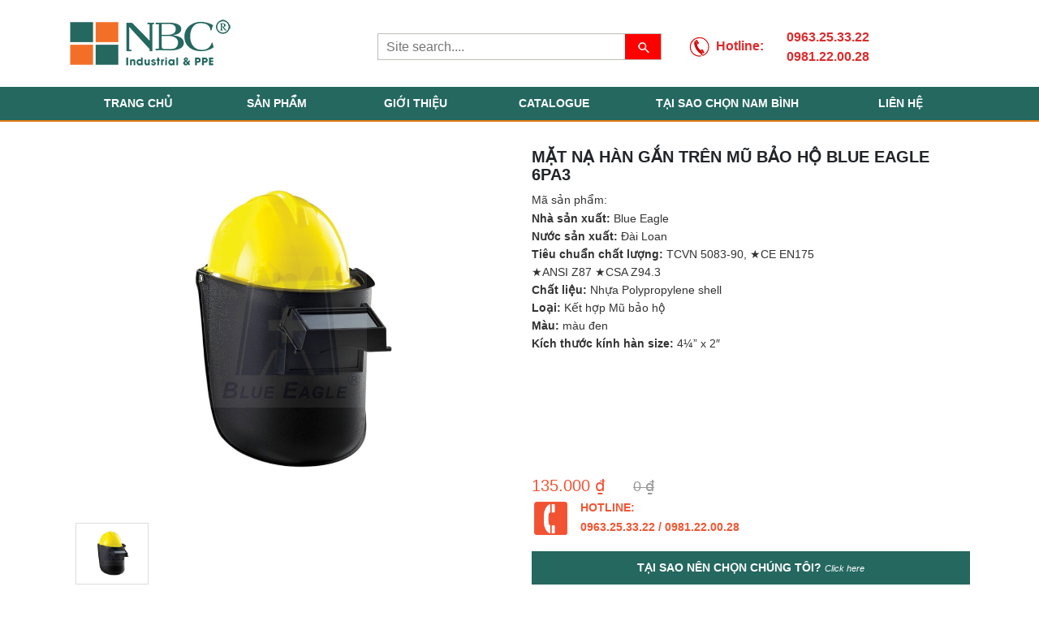

--- FILE ---
content_type: text/html; charset=UTF-8
request_url: https://baohonambinh.com/mat-na-han-gan-tren-mu-bao-ho-blue-eagle-6pa3-732.html
body_size: 8838
content:
<!DOCTYPE html>
<html xmlns="http://www.w3.org/1999/xhtml" dir="ltr" lang="en" xmlns:og="http://ogp.me/ns#" xmlns:fb="http://www.facebook.com/2008/fbml">

<head>
    <meta http-equiv=X-UA-Compatible content="IE=edge">
    <meta http-equiv="Content-Type" content="text/html; charset=utf-8" />
    <title>Mặt nạ hàn gắn trên mũ bảo hộ Blue Eagle 6PA3</title>
    <meta name="language" content="vn" />
    <meta name="renderer" content="webkit" />
    <meta name="viewport" content="width=device-width, initial-scale=1.0">
    <meta http-equiv="Content-Type" content="text/html; charset=utf-8" />
    <meta name="description" content="" />
    <meta name="keywords" content="" />
    <link rel='shortcut icon' href='https://baohonambinh.com/favicon.png' />
    <link rel="stylesheet" href="https://baohonambinh.com/themes/nambinh/css/bootstrap.min.css">
        <link rel="stylesheet" href="https://baohonambinh.com/themes/nambinh/css/swiper.min.css">
    <link rel="stylesheet" href="https://baohonambinh.com/themes/nambinh/css/meanmenu.css">
        <link rel="stylesheet" href="https://baohonambinh.com/themes/nambinh/css/style.css">
    <link rel="stylesheet" href="https://baohonambinh.com/themes/nambinh/css/custom.css">
        <script src="https://baohonambinh.com/themes/nambinh/js/jquery-1.7.1.min.js"></script>
    <script src="https://baohonambinh.com/themes/nambinh/js/swiper.min.js"></script>
    <script src="https://baohonambinh.com/themes/nambinh/js/jquery.meanmenu.js"></script>
    <script src="https://baohonambinh.com/themes/nambinh/js/site.js"></script>
             <meta name="robots" content="ALL, INDEX, FOLLOW">
    <!--OGP-->
    <meta property="og:url" content="" />
    <meta property="og:type" content="" />
    <meta property="og:title" content="" />
    <meta property="og:description" content="" />
    <meta property="og:image" content="" />
    <meta name="google-site-verification" content="4NJ8aHokhHSEXIWjP6J8-ghLtGOrgSmxWZU_N9wlr4A" />
    <!--OGP-->
        <script>
    var vncms_url = "https://baohonambinh.com";
    var URL_IMAGES = "https://baohonambinh.com/themes/nambinh/images";
    var site_theme = "";
    var isTablet = "";
    </script>
    <!--[if lt IE 9]><script src="//html5shiv.googlecode.com/svn/trunk/html5.js"></script><![endif]-->
    
    <!-- Facebook Pixel Code -->
    <script>
    ! function(f, b, e, v, n, t, s) {
        if (f.fbq) return;
        n = f.fbq = function() {
            n.callMethod ?
                n.callMethod.apply(n, arguments) : n.queue.push(arguments)
        };
        if (!f._fbq) f._fbq = n;
        n.push = n;
        n.loaded = !0;
        n.version = '2.0';
        n.queue = [];
        t = b.createElement(e);
        t.async = !0;
        t.src = v;
        s = b.getElementsByTagName(e)[0];
        s.parentNode.insertBefore(t, s)
    }(window, document, 'script',
        'https://connect.facebook.net/en_US/fbevents.js');
    fbq('init', '246844695778085');
    fbq('track', 'PageView');
    </script>
    <noscript>
        <img height="1" width="1" src="https://www.facebook.com/tr?id=246844695778085&ev=PageView
&noscript=1" />
    </noscript>
    <!-- End Facebook Pixel Code -->
    
        <!--script id='autoAdsMaxLead-widget-script' src='https://cdn.autoads.asia/scripts/autoads-maxlead-widget.js?business_id=170d79bf0b8b42ee898417c399577ba7' type='text/javascript' charset='UTF-8' async></script-->
    <script src="https://uhchat.net/code.php?f=5694b5"></script>
        
    <!-- Google Tag Manager -->
    <script>
    (function(w, d, s, l, i) {
        w[l] = w[l] || [];
        w[l].push({
            'gtm.start': new Date().getTime(),
            event: 'gtm.js'
        });
        var f = d.getElementsByTagName(s)[0],
            j = d.createElement(s),
            dl = l != 'dataLayer' ? '&l=' + l : '';
        j.async = true;
        j.src =
            'https://www.googletagmanager.com/gtm.js?id=' + i + dl;
        f.parentNode.insertBefore(j, f);
    })(window, document, 'script', 'dataLayer', 'GTM-MD3M996');
    </script>
    <!-- End Google Tag Manager -->
    
</head>

<body>
    
    <!-- Google Tag Manager (noscript) -->
    <noscript><iframe src="https://www.googletagmanager.com/ns.html?id=GTM-MD3M996" height="0" width="0" style="display:none;visibility:hidden"></iframe></noscript>
    <!-- End Google Tag Manager (noscript) -->
    
    <div class="clearfix"></div>
<div id="header" class="py-4 py-md-4">
    <div class="container">
        <div class="row align-items-center">
            <div class="col-md-4 text-center text-md-left">
                <a href="https://baohonambinh.com"><img src="https://baohonambinh.com/themes/nambinh/images/logo.png" alt="logo"></a>
            </div>
            <div class="col-md-4 text-sm-right mt-lg-2">
                <div class="search">
                    <form action="https://baohonambinh.com/tim-kiem" method="GET">
                        <input type="text" placeholder="Site search...." name="key" value="" style="color:#7a7a7a;padding-left: 10px;">
                        <button><img src="https://baohonambinh.com/themes/nambinh/images/icon-search.jpg" alt="Tìm kiếm"></button>
                    </form>
                </div>
            </div>
            <div class="col-md-4 text-center align-self-center middle-header my-4 my-md-0">
                <div class="hotline mt-2">
                    <div class="img-search">
                        <img class="mr-2" src="https://baohonambinh.com/themes/nambinh/images/hotline-icon.png" alt="Hotline">Hotline:
                    </div>
                    <a href="tel:0963.25.33.22">0963.25.33.22</a> <br />
                    <a href="tel:0981.22.00.28">0981.22.00.28</a>
                </div>
            </div>
        </div>
    </div>
</div>
<!-- End header --> <nav class="main-menu">
	<div class="container">
		<ul>
						<li><a href="https://baohonambinh.com">Trang chủ</a>
						</li>
						<li><a href="https://baohonambinh.com/sanpham.html">Sản phẩm</a>
						<ul>
								<li><a href="https://baohonambinh.com/quan-ao-trang-phuc-lao-dong-ct45.html">Quần áo, trang phục Lao Động</a>
											<ul>
														<li><a href="https://baohonambinh.com/quan-ao-bao-ho-may-san-ct66.html">Quần áo bảo hộ may sẵn</a>
														<li><a href="https://baohonambinh.com/quan-ao-may-theo-thiet-ke-ct67.html">Quần áo may theo thiết kế</a>
														<li><a href="https://baohonambinh.com/ao-gile-ao-phan-quang-ct68.html">Áo Gile, Áo Phản Quang</a>
														<li><a href="https://baohonambinh.com/quan-ao-mua-ct99.html">Quần áo mưa</a>
														<li><a href="https://baohonambinh.com/quan-ao-chong-chay-chong-hoa-chat-tho-han-ct69.html">Quần áo chống cháy, chống hóa chất, thợ hàn</a>
													</ul>
									</li>
								<li><a href="https://baohonambinh.com/giay-dep-ung-bhld-ct47.html">GIẦY, DÉP, ỦNG BHLĐ</a>
											<ul>
														<li><a href="https://baohonambinh.com/giay-safety-jogger-ct100.html">Giầy Safety Jogger</a>
														<li><a href="https://baohonambinh.com/giay-jack-olsen-ch-phap-ct101.html">Giầy Jack Olsen - CH Pháp</a>
														<li><a href="https://baohonambinh.com/giay-hans-han-quoc-ct106.html">Giầy Hans - Hàn Quốc</a>
														<li><a href="https://baohonambinh.com/giay-bao-ho-lao-dong-viet-nam-ct84.html">Giầy bảo hộ lao động Việt Nam</a>
														<li><a href="https://baohonambinh.com/ung-bao-ho-lao-dong-ct85.html">Ủng bảo hộ lao động</a>
														<li><a href="https://baohonambinh.com/giay-ziben-k2-han-quoc-ct83.html">Giầy Ziben, K2 Hàn Quốc</a>
														<li><a href="https://baohonambinh.com/giay-oxypas-benh-vien-khach-san-ct105.html">Giầy Oxypas (Bệnh viện, khách sạn...)</a>
														<li><a href="https://baohonambinh.com/dep-suc-bao-ho-lao-dong-ct107.html">Dép, sục bảo hộ lao động</a>
														<li><a href="https://baohonambinh.com/giay-takumi-nhat-ban-ct103.html">Giầy Takumi - Nhật Bản</a>
													</ul>
									</li>
								<li><a href="https://baohonambinh.com/day-an-toan-lao-dong-ct50.html">DÂY AN TOÀN LAO ĐỘNG</a>
											<ul>
														<li><a href="https://baohonambinh.com/day-an-toan-jack-olsen-ct104.html">Dây an toàn Jack Olsen</a>
														<li><a href="https://baohonambinh.com/day-an-toan-lao-dong-han-quoc-ct88.html">Dây an toàn lao động Hàn Quốc</a>
														<li><a href="https://baohonambinh.com/day-an-toan-viet-nam-lien-doanh-ct87.html">Dây an toàn Việt Nam &amp; Liên Doanh</a>
													</ul>
									</li>
								<li><a href="https://baohonambinh.com/mu-bao-ho-lao-dong-ct3.html">MŨ BẢO HỘ LAO ĐỘNG</a>
											<ul>
														<li><a href="https://baohonambinh.com/mu-nhua-bhld-viet-nam-ct35.html">Mũ nhựa BHLD Việt Nam</a>
														<li><a href="https://baohonambinh.com/mu-nhua-bhld-nhap-khau-ct36.html">Mũ nhựa BHLD nhập khẩu</a>
														<li><a href="https://baohonambinh.com/mu-vai-coi-bao-ve-ct37.html">Mũ vải, cối, bảo vệ</a>
														<li><a href="https://baohonambinh.com/phu-kien-mu-gia-treo-mu-ct40.html">Phụ kiện mũ, giá treo mũ</a>
													</ul>
									</li>
								<li><a href="https://baohonambinh.com/bao-ho-ho-hap-ct44.html">BẢO HỘ HÔ HẤP</a>
											<ul>
														<li><a href="https://baohonambinh.com/mat-na-phong-doc-phong-khoi-ct63.html">Mặt nạ phòng độc, phòng khói</a>
														<li><a href="https://baohonambinh.com/binh-duong-khi-phu-kien-ct64.html">Bình dưỡng khí, phụ kiện</a>
														<li><a href="https://baohonambinh.com/khau-trang-cac-loai-ct62.html">Khẩu trang các loại</a>
													</ul>
									</li>
								<li><a href="https://baohonambinh.com/thiet-bi-bao-ve-tai-ct43.html">Thiết Bị Bảo Vệ Tai</a>
									</li>
								<li><a href="https://baohonambinh.com/bao-ve-mat-mat-ct42.html">BẢO VỆ MẮT &amp; MẶT</a>
											<ul>
														<li><a href="https://baohonambinh.com/kinh-bao-ho-lao-dong-ct54.html">Kính bảo hộ lao động</a>
														<li><a href="https://baohonambinh.com/mat-na-han-mai-cat-ct55.html">Mặt nạ hàn, mài, cắt</a>
														<li><a href="https://baohonambinh.com/bon-rua-mat-khan-cap-thiet-bi-khac-ct57.html">Bồn rửa mắt khẩn cấp/ Thiết bị khác</a>
													</ul>
									</li>
								<li><a href="https://baohonambinh.com/san-pham-3m-ct73.html">Sản phẩm 3M</a>
											<ul>
														<li><a href="https://baohonambinh.com/khau-trang-3m-ct74.html">Khẩu trang 3M</a>
														<li><a href="https://baohonambinh.com/mat-na-va-phin-loc-3m-ct75.html">Mặt nạ và Phin lọc 3M</a>
														<li><a href="https://baohonambinh.com/san-pham-3m-khac-ct77.html">Sản phẩm 3M khác</a>
													</ul>
									</li>
								<li><a href="https://baohonambinh.com/gang-tay-bao-ho-lao-dong-ct46.html">Găng Tay Bảo Hộ Lao Động</a>
											<ul>
														<li><a href="https://baohonambinh.com/gang-tay-vai-soi-han-bat-bo-ct78.html">Găng tay Vải, Sợi, Hàn, Bạt, Bò...</a>
														<li><a href="https://baohonambinh.com/gang-tay-chong-cat-nhiet-chong-dau-ct110.html">Găng tay chống cắt, nhiệt, chống dầu</a>
														<li><a href="https://baohonambinh.com/gang-tay-cao-su-hoa-chat-acid-y-te-ct79.html">Găng tay cao su, hóa chất, Acid, Y tế</a>
													</ul>
									</li>
								<li><a href="https://baohonambinh.com/thiet-bi-an-toan-nganh-dien-ct48.html">THIẾT BỊ AN TOÀN NGÀNH ĐIỆN</a>
									</li>
								<li><a href="https://baohonambinh.com/dung-cu-cam-tay-ct111.html">DỤNG CỤ CẦM TAY</a>
									</li>
								<li><a href="https://baohonambinh.com/vat-tu-phu-tro-cong-nghiep-ct112.html">VẬT TƯ PHỤ TRỢ CÔNG NGHIỆP</a>
									</li>
								<li><a href="https://baohonambinh.com/thiet-bi-phong-sach-ct21.html">THIẾT BỊ PHÒNG SẠCH</a>
											<ul>
														<li><a href="https://baohonambinh.com/quan-ao-phong-dich-ct109.html">QUẦN ÁO PHÒNG DỊCH</a>
													</ul>
									</li>
								<li><a href="https://baohonambinh.com/giao-thong-cong-trinh-atld-khac-ct51.html">Giao thông, Công trình, ATLĐ khác</a>
											<ul>
														<li><a href="https://baohonambinh.com/day-cau-thang-chao-nha-bat-ct98.html">Dây cẩu, thang, chão, nhà bạt,</a>
														<li><a href="https://baohonambinh.com/thiet-bi-cho-cong-trinh-giao-thong-xay-dung-ct92.html">Thiết bị cho công trình, Giao thông, xây dựng</a>
														<li><a href="https://baohonambinh.com/an-toan-phu-lieu-nganh-san-xuat-ct93.html">An toàn, phụ liệu ngành sản xuất</a>
													</ul>
									</li>
							</ul>
						</li>
						<li><a href="https://baohonambinh.com/page/about.html">Giới thiệu</a>
						<ul>
								<li><a href="https://baohonambinh.com/page/gioi-thieu-chung.html">Giới thiệu chung</a>
									</li>
								<li><a href="https://baohonambinh.com/page/tam-nhin-su-menh.html">Tầm nhìn &amp; Sứ mệnh</a>
									</li>
								<li><a href="https://baohonambinh.com/page/so-do-to-chuc.html">Sơ đồ tổ chức</a>
									</li>
								<li><a href="http://baohonambinh.vn/page/ho-so-nang-luc.html">Hồ sơ năng lực</a>
									</li>
							</ul>
						</li>
						<li><a href="https://baohonambinh.com/page/catalogue.html">Catalogue</a>
						</li>
						<li><a href="https://baohonambinh.com/page/tai-sao-chon-nam-binh.html">Tại sao chọn Nam Bình</a>
						</li>
						<li><a href="https://baohonambinh.com/contact.html">Liên hệ</a>
						</li>
					</ul>
	</div>
</nav>
<!-- End nav.main-menu -->

<script>
	jQuery(document).ready(function () {
		jQuery('nav.main-menu').meanmenu({
			meanScreenWidth:"768"
		});
	});
</script>
 						
<script type="text/javascript" src="https://baohonambinh.com/themes/nambinh/js/cloud-zoom.1.0.2.min.js"></script>
<div id="content" class="news-detail">
    <div class="container">
        <div class="row mb-3">
            <div class="col-md-6 left">
                <div class="zoom-section">        
                    <div class="zoom-small-image">
                        <a href='https://baohonambinh.com/uploads/MAT NA HAN GAN TREN MU.jpg' class = 'cloud-zoom' id='zoom1' rel="adjustX:10, adjustY:-4"><img src="https://baohonambinh.com/uploads/MAT NA HAN GAN TREN MU.jpg" alt='' title="Mặt nạ hàn gắn trên mũ bảo hộ Blue Eagle 6PA3" /></a>
                    </div>
                    <div class="zoom-desc">
                        <p>
                            <a href='https://baohonambinh.com/uploads/MAT NA HAN GAN TREN MU.jpg' class='cloud-zoom-gallery' title='Mặt nạ hàn gắn trên mũ bảo hộ Blue Eagle 6PA3' rel="useZoom: 'zoom1', smallImage: 'https://baohonambinh.com/uploads/MAT NA HAN GAN TREN MU.jpg' "><img class="zoom-tiny-image" src="https://baohonambinh.com/uploads/MAT NA HAN GAN TREN MU.jpg" alt = "Mặt nạ hàn gắn trên mũ bảo hộ Blue Eagle 6PA3"/></a>
                                                    </p>
                    </div>
                </div><!--zoom-section end-->
            </div>
            <div class="col-md-6 right">
                <section class="box-info">
                    <h1 class="title-box">
                        Mặt nạ hàn gắn trên mũ bảo hộ Blue Eagle 6PA3
                    </h1>
                    <div class="body-box">
                     <p>
	<span style="color: rgb(51, 51, 51); font-weight: inherit; font-size: 14px; font-style: inherit; font-family: Arial, Helvetica, sans-serif; line-height: 20px;">M&atilde; sản phẩm:&nbsp;</span></p>
<div class="motangan" style="border: 0px; font-family: Arial, Helvetica, sans-serif; font-size: 16px; margin: 0px; outline: 0px; padding: 0px; vertical-align: baseline; float: left; width: 350px; color: rgb(0, 0, 0); line-height: 20px;">
	<p style="border: 0px; font-size: 14px; font-style: inherit; font-weight: inherit; margin: 0px; outline: 0px; padding: 0px; vertical-align: baseline; color: rgb(51, 51, 51); line-height: 22px;">
		<b>Nh&agrave; s</b><b>ả</b><b>n xu</b><b>ấ</b><b>t:</b>&nbsp;Blue Eagle</p>
	<p style="border: 0px; font-size: 14px; font-style: inherit; font-weight: inherit; margin: 0px; outline: 0px; padding: 0px; vertical-align: baseline; color: rgb(51, 51, 51); line-height: 22px;">
		<b>N</b><b>ướ</b><b>c s</b><b>ả</b><b>n xu</b><b>ấ</b><b>t:</b>&nbsp;Đ&agrave;i Loan</p>
	<p style="border: 0px; font-size: 14px; font-style: inherit; font-weight: inherit; margin: 0px; outline: 0px; padding: 0px; vertical-align: baseline; color: rgb(51, 51, 51); line-height: 22px;">
		<b>Ti&ecirc;u chu</b><b>ẩ</b><b>n ch</b><b>ấ</b><b>t l</b><b>ượ</b><b>ng:</b>&nbsp;TCVN 5083-90, ★CE EN175 ★ANSI Z87 ★CSA Z94.3</p>
	<p style="border: 0px; font-size: 14px; font-style: inherit; font-weight: inherit; margin: 0px; outline: 0px; padding: 0px; vertical-align: baseline; color: rgb(51, 51, 51); line-height: 22px;">
		<b>Ch</b><b>ấ</b><b>t li</b><b>ệ</b><b>u:&nbsp;</b>Nhựa Polypropylene shell</p>
	<p style="border: 0px; font-size: 14px; font-style: inherit; font-weight: inherit; margin: 0px; outline: 0px; padding: 0px; vertical-align: baseline; color: rgb(51, 51, 51); line-height: 22px;">
		<b>Lo</b><b>ạ</b><b>i:&nbsp;</b>Kết hợp Mũ bảo hộ</p>
	<p style="border: 0px; font-size: 14px; font-style: inherit; font-weight: inherit; margin: 0px; outline: 0px; padding: 0px; vertical-align: baseline; color: rgb(51, 51, 51); line-height: 22px;">
		<b>M&agrave;u:&nbsp;</b>m&agrave;u đen</p>
	<p style="border: 0px; font-size: 14px; font-style: inherit; font-weight: inherit; margin: 0px; outline: 0px; padding: 0px; vertical-align: baseline; color: rgb(51, 51, 51); line-height: 22px;">
		<b>K&iacute;ch th</b><b>ướ</b><b>c k</b><b>&iacute;</b><b>nh h</b><b>&agrave;</b><b>n</b><b>&nbsp;</b><b>size:</b><b>&nbsp;</b>4&frac14;&rdquo; x 2&Prime;</p>
</div>
                 </div>
             </section>
             <section class="box-price-2">
                <span class="price">135.000 ₫</span>
                 <span class="old-price">0 ₫</span>
                 <div class="hotline">
                    Hotline: <br>
                    0963.25.33.22 / 0981.22.00.28
                </div>
                <div class="box-tai-sao-chon">TẠI SAO NÊN CHỌN CHÚNG TÔI? <a href="https://baohonambinh.com/page/tai-sao-chon-nam-binh.html">Click here</a></div>
            </section>
        </div>
    </div>
    <div class="box-detail">
                        <div class="body-box mt-3">
            <div id="products_inbox4" style="border: 0px; font-family: Arial, Helvetica, sans-serif; font-size: 14px; margin: 0px; outline: 0px; padding: 0px; vertical-align: baseline; color: rgb(51, 51, 51); line-height: 22px;">
	<span style="border: 0px; font-size: medium; font-style: inherit; font-weight: inherit; margin: 0px; outline: 0px; padding: 0px; vertical-align: baseline;">Khả năng kết hợp với mũ BHLD, rất th&iacute;ch hợp với c&ocirc;ng việc thường xuy&ecirc;n tr&ecirc;n c&ocirc;ng trường</span>
	<div id="products_incontent2" style="border: 0px; font-style: inherit; font-weight: inherit; margin: 0px; outline: 0px; padding: 0px; vertical-align: baseline;">
		<div id="products_incontent2" style="border: 0px; font-style: inherit; font-weight: inherit; margin: 0px; outline: 0px; padding: 0px; vertical-align: baseline;">
			<p style="border: 0px; font-style: inherit; font-weight: inherit; margin: 10px 0px 0px; outline: 0px; padding: 0px; vertical-align: baseline; line-height: 18px; text-align: justify;">
				<span style="border: 0px; font-size: medium; font-style: inherit; font-weight: inherit; margin: 0px; outline: 0px; padding: 0px; vertical-align: baseline;">K&iacute;ch thước k&iacute;nh h&agrave;n size: 4&frac14;&rdquo; x 2&Prime;, Khung nh&ocirc;m kết nối &ndash; semi-aluminum bracket.</span></p>
		</div>
	</div>
</div>
<div id="products_inbox4" style="border: 0px; font-family: Arial, Helvetica, sans-serif; font-size: 14px; margin: 0px; outline: 0px; padding: 0px; vertical-align: baseline; color: rgb(51, 51, 51); line-height: 22px;">
	<div id="products_inbox4" style="border: 0px; font-style: inherit; font-weight: inherit; margin: 0px; outline: 0px; padding: 0px; vertical-align: baseline;">
		<p style="border: 0px; font-style: inherit; font-weight: inherit; margin: 10px 0px 0px; outline: 0px; padding: 0px; vertical-align: baseline; line-height: 18px; text-align: justify;">
			<span style="border: 0px; font-size: medium; font-style: inherit; font-weight: inherit; margin: 0px; outline: 0px; padding: 0px; vertical-align: baseline;">MẶT NẠ H&Agrave;N KẾT HỢP MŨ 6PA3<br />
			</span></p>
		<p style="border: 0px; font-style: inherit; font-weight: inherit; margin: 10px 0px 0px; outline: 0px; padding: 0px; vertical-align: baseline; line-height: 18px; text-align: justify;">
			<span style="border: 0px; font-size: medium; font-style: inherit; font-weight: inherit; margin: 0px; outline: 0px; padding: 0px; vertical-align: baseline;">Chất liệu bằng&nbsp;<em style="border: 0px; font-size: 16px; font-weight: inherit; margin: 0px; outline: 0px; padding: 0px; vertical-align: baseline;">Polypropylene shell</em>&nbsp;dẻo dai bền bỉ, khả năng chịu nhiệt độ cao, kết hợp với khung nh&ocirc;m chắc chắn.</span></p>
		<div id="products_incontent2" style="border: 0px; font-style: inherit; font-weight: inherit; margin: 0px; outline: 0px; padding: 0px; vertical-align: baseline;">
			<p style="border: 0px; font-style: inherit; font-weight: inherit; margin: 10px 0px 0px; outline: 0px; padding: 0px; vertical-align: baseline; line-height: 18px; text-align: justify;">
				Ti&ecirc;u chuẩn&nbsp;<span style="border: 0px; font-size: medium; font-style: inherit; font-weight: inherit; margin: 0px; outline: 0px; padding: 0px; vertical-align: baseline;"><span style="border: 0px; font-size: 16px; font-style: inherit; font-weight: inherit; margin: 0px; outline: 0px; padding: 0px; vertical-align: baseline; color: rgb(0, 204, 255);">★ANSI Z87</span></span></p>
		</div>
	</div>
</div>
<div id="products_inbox4" style="border: 0px; font-family: Arial, Helvetica, sans-serif; font-size: 14px; margin: 0px; outline: 0px; padding: 0px; vertical-align: baseline; color: rgb(51, 51, 51); line-height: 22px;">
	<div id="products_incontent2" style="border: 0px; font-style: inherit; font-weight: inherit; margin: 0px; outline: 0px; padding: 0px; vertical-align: baseline;">
		<span style="border: 0px; font-size: medium; font-style: inherit; font-weight: inherit; margin: 0px; outline: 0px; padding: 0px; vertical-align: baseline;">Sản phẩm của Tập đo&agrave;n Blue Eagle &ndash; Đ&agrave;i Loan</span></div>
</div>
        </div>
            </div>
    <section class="other-image">
        <div class="title-section clearfix"><span>Sản phẩm liên quan</span></div>
        <div class="body-section">
            <div class="row">
                                <div class="col-sm-6 col-md-4 col-20">
                    <div class="item-product">
                        <div class="product-code">Mã SP:MNBE-001</div>
                        <div class="img-product">
                            <a href="https://baohonambinh.com/mat-na-cat-mai-dai-loan-blue-eagle-fc45-gom-gong-729.html"><img src="https://baohonambinh.com/resize.php?pic=VEFNIEtJTkggQ0FULCBNQUkuanBn&w=250&h=200&encode=1" alt="Mặt nạ Cắt, Mài Đài Loan Blue Eagle - FC45 (gồm gọng)"></a>
                            <span class="product-code"></span>
                                                    </div>
                        <a href="https://baohonambinh.com/mat-na-cat-mai-dai-loan-blue-eagle-fc45-gom-gong-729.html" class="title-product">Mặt nạ Cắt, Mài Đài Loan Blue Eagle - FC45 (gồm gọng)</a>
                        <div class="box-price">
                                                        <div class="info-price">
                                                                <p class="price">125.000đ</p>
                            </div>
                                                        <div class="info-discount">
                                <span>1</span>
                            </div>
                                                                                </div>
                    </div>
                </div>
                                <div class="col-sm-6 col-md-4 col-20">
                    <div class="item-product">
                        <div class="product-code">Mã SP:MNBE-001</div>
                        <div class="img-product">
                            <a href="https://baohonambinh.com/mat-na-ha-cam-tay-dai-loan-blue-egle-632p-734.html"><img src="https://baohonambinh.com/resize.php?pic=TUFUIE5BIEhBTiBDQU0gVEFZLmpwZw==&w=250&h=200&encode=1" alt="Mặt nạ hà cầm tay Đài Loan Blue Egle - 632P"></a>
                            <span class="product-code"></span>
                                                    </div>
                        <a href="https://baohonambinh.com/mat-na-ha-cam-tay-dai-loan-blue-egle-632p-734.html" class="title-product">Mặt nạ hà cầm tay Đài Loan Blue Egle - 632P</a>
                        <div class="box-price">
                                                        <div class="info-price">
                                                                <p class="price">65.000đ</p>
                            </div>
                                                        <div class="info-discount">
                                <span>1</span>
                            </div>
                                                                                </div>
                    </div>
                </div>
                                <div class="col-sm-6 col-md-4 col-20">
                    <div class="item-product">
                        <div class="product-code">Mã SP:MNBE-003</div>
                        <div class="img-product">
                            <a href="https://baohonambinh.com/mat-na-ha-doi-dau-dai-loan-blue-egle-633p-733.html"><img src="https://baohonambinh.com/resize.php?pic=TUFUIE5BIEhBTiBET0kgREFVLmpwZw==&w=250&h=200&encode=1" alt="Mặt nạ hà đội đầu Đài Loan Blue Egle 633P"></a>
                            <span class="product-code"></span>
                                                    </div>
                        <a href="https://baohonambinh.com/mat-na-ha-doi-dau-dai-loan-blue-egle-633p-733.html" class="title-product">Mặt nạ hà đội đầu Đài Loan Blue Egle 633P</a>
                        <div class="box-price">
                                                        <div class="info-price">
                                                                <p class="price">95.000đ</p>
                            </div>
                                                        <div class="info-discount">
                                <span>8%</span>
                            </div>
                                                                                </div>
                    </div>
                </div>
                                <div class="col-sm-6 col-md-4 col-20">
                    <div class="item-product">
                        <div class="product-code">Mã SP:MNBB-002</div>
                        <div class="img-product">
                            <a href="https://baohonambinh.com/mat-na-han-doi-dau-bao-binh-viet-nam-730.html"><img src="https://baohonambinh.com/resize.php?pic=TUFUIE5BIEhBTiBCQU8gQklOSC5qcGc=&w=250&h=200&encode=1" alt="Mặt nạ hàn đội đầu Bảo Bình - Việt Nam"></a>
                            <span class="product-code"></span>
                                                    </div>
                        <a href="https://baohonambinh.com/mat-na-han-doi-dau-bao-binh-viet-nam-730.html" class="title-product">Mặt nạ hàn đội đầu Bảo Bình - Việt Nam</a>
                        <div class="box-price">
                                                        <div class="info-price">
                                                                <p class="price">65.000đ</p>
                            </div>
                                                        <div class="info-discount">
                                <span>9%</span>
                            </div>
                                                                                </div>
                    </div>
                </div>
                                <div class="col-sm-6 col-md-4 col-20">
                    <div class="item-product">
                        <div class="product-code">Mã SP:MNBB-001</div>
                        <div class="img-product">
                            <a href="https://baohonambinh.com/mat-na-han-cam-tay-bao-binh-viet-nam-731.html"><img src="https://baohonambinh.com/resize.php?pic=TUFUIE5BIEhBTiBDQU0gVEFZIDEuanBn&w=250&h=200&encode=1" alt="Mặt nạ hàn cầm tay Bảo Bình - Việt Nam"></a>
                            <span class="product-code"></span>
                                                    </div>
                        <a href="https://baohonambinh.com/mat-na-han-cam-tay-bao-binh-viet-nam-731.html" class="title-product">Mặt nạ hàn cầm tay Bảo Bình - Việt Nam</a>
                        <div class="box-price">
                                                        <div class="info-price">
                                                                <p class="old-price">38.000đ</p>
                                                                <p class="price">35.000đ</p>
                            </div>
                                                        <div class="info-discount">
                                <span>9%</span>
                            </div>
                                                                                </div>
                    </div>
                </div>
                                <div class="col-sm-6 col-md-4 col-20">
                    <div class="item-product">
                        <div class="product-code">Mã SP: MNBE-004 </div>
                        <div class="img-product">
                            <a href="https://baohonambinh.com/mat-na-cat-mai-dai-loan-blue-eagle-fc48g5-gom-gong-726.html"><img src="https://baohonambinh.com/resize.php?pic=bWF0IG5hIGNhdCwgbWFpIERBSSBMT0FOIEJsdWUgRWFnbGUgLSBGQzQ4RzMuanBn&w=250&h=200&encode=1" alt="Mặt nạ Cắt, Mài Đài Loan Blue Eagle - FC48G5 (gồm gọng)"></a>
                            <span class="product-code"></span>
                                                    </div>
                        <a href="https://baohonambinh.com/mat-na-cat-mai-dai-loan-blue-eagle-fc48g5-gom-gong-726.html" class="title-product">Mặt nạ Cắt, Mài Đài Loan Blue Eagle - FC48G5 (gồm gọng)</a>
                        <div class="box-price">
                                                        <div class="info-price">
                                                                <p class="price">145.000đ</p>
                            </div>
                                                        <div class="info-discount">
                                <span>1</span>
                            </div>
                                                                                </div>
                    </div>
                </div>
                            </div>
        </div>
    </section>
</div>
</div>

<script>
    $(document).ready(function(){
     $("#content.news-detail table").attr({
        "border":"",
        "class":"table table-hover",
        "style":"width:100%"
    }) 
 });
</script>


    <!-- ***************-end content ********  -->			 <!-- <section class="customer">
	<div class="container">
		<div class="title-section clearfix mt-0"><span>KHÁCH HÀNG TIÊU BIỂU</span></div>
		<div class="body-section">
		
			<div class="swiper-container customer-slide">
				<div class="swiper-wrapper">
										<div class="swiper-slide"><img style="width: 112px;height: 82px;object-fit: cover" src="https://baohonambinh.com/uploads/logo-3.jpg" alt="sfg"></div>
										<div class="swiper-slide"><img style="width: 112px;height: 82px;object-fit: cover" src="https://baohonambinh.com/uploads/logo-27.jpg" alt="dt"></div>
										<div class="swiper-slide"><img style="width: 112px;height: 82px;object-fit: cover" src="https://baohonambinh.com/uploads/logo-26.jpg" alt="Dt2"></div>
										<div class="swiper-slide"><img style="width: 112px;height: 82px;object-fit: cover" src="https://baohonambinh.com/uploads/logo-25.jpg" alt="Dt3"></div>
										<div class="swiper-slide"><img style="width: 112px;height: 82px;object-fit: cover" src="https://baohonambinh.com/uploads/logo-24.jpg" alt="Dt4"></div>
										<div class="swiper-slide"><img style="width: 112px;height: 82px;object-fit: cover" src="https://baohonambinh.com/uploads/logo-23.jpg" alt="Dt5"></div>
										<div class="swiper-slide"><img style="width: 112px;height: 82px;object-fit: cover" src="https://baohonambinh.com/uploads/logo-22.jpg" alt="Dt6"></div>
										<div class="swiper-slide"><img style="width: 112px;height: 82px;object-fit: cover" src="https://baohonambinh.com/uploads/logo-7.jpg" alt="Dt7"></div>
										<div class="swiper-slide"><img style="width: 112px;height: 82px;object-fit: cover" src="https://baohonambinh.com/uploads/logo-5.jpg" alt="Dt8"></div>
										<div class="swiper-slide"><img style="width: 112px;height: 82px;object-fit: cover" src="https://baohonambinh.com/uploads/logo-4.jpg" alt="Dt9"></div>
										<div class="swiper-slide"><img style="width: 112px;height: 82px;object-fit: cover" src="https://baohonambinh.com/uploads/logo-28.jpg" alt="dt13"></div>
										<div class="swiper-slide"><img style="width: 112px;height: 82px;object-fit: cover" src="https://baohonambinh.com/uploads/logo-29.jpg" alt="dt14"></div>
										<div class="swiper-slide"><img style="width: 112px;height: 82px;object-fit: cover" src="https://baohonambinh.com/uploads/logo-30.jpg" alt="dt15"></div>
										<div class="swiper-slide"><img style="width: 112px;height: 82px;object-fit: cover" src="https://baohonambinh.com/uploads/logo-31.jpg" alt="dt16"></div>
										<div class="swiper-slide"><img style="width: 112px;height: 82px;object-fit: cover" src="https://baohonambinh.com/uploads/logo-32.jpg" alt="dt17"></div>
										<div class="swiper-slide"><img style="width: 112px;height: 82px;object-fit: cover" src="https://baohonambinh.com/uploads/logo-33.jpg" alt="dt18"></div>
										<div class="swiper-slide"><img style="width: 112px;height: 82px;object-fit: cover" src="https://baohonambinh.com/uploads/logo-34.jpg" alt="dt19"></div>
										<div class="swiper-slide"><img style="width: 112px;height: 82px;object-fit: cover" src="https://baohonambinh.com/uploads/logo-35.jpg" alt="dt20"></div>
										<div class="swiper-slide"><img style="width: 112px;height: 82px;object-fit: cover" src="https://baohonambinh.com/uploads/logo-36.jpg" alt="dt21"></div>
										<div class="swiper-slide"><img style="width: 112px;height: 82px;object-fit: cover" src="https://baohonambinh.com/uploads/logo-37.jpg" alt="dt22"></div>
										<div class="swiper-slide"><img style="width: 112px;height: 82px;object-fit: cover" src="https://baohonambinh.com/uploads/logo-38.jpg" alt="dt23"></div>
										<div class="swiper-slide"><img style="width: 112px;height: 82px;object-fit: cover" src="https://baohonambinh.com/uploads/logo-39.jpg" alt="dt24"></div>
										<div class="swiper-slide"><img style="width: 112px;height: 82px;object-fit: cover" src="https://baohonambinh.com/uploads/logo-40.jpg" alt="dt25"></div>
										<div class="swiper-slide"><img style="width: 112px;height: 82px;object-fit: cover" src="https://baohonambinh.com/uploads/logo-41.jpg" alt="dt26"></div>
										<div class="swiper-slide"><img style="width: 112px;height: 82px;object-fit: cover" src="https://baohonambinh.com/uploads/logo-42.jpg" alt="dt27"></div>
										<div class="swiper-slide"><img style="width: 112px;height: 82px;object-fit: cover" src="https://baohonambinh.com/uploads/logo-43.jpg" alt="dt28"></div>
										<div class="swiper-slide"><img style="width: 112px;height: 82px;object-fit: cover" src="https://baohonambinh.com/uploads/logo-44.jpg" alt="dt29"></div>
										<div class="swiper-slide"><img style="width: 112px;height: 82px;object-fit: cover" src="https://baohonambinh.com/uploads/Logo central 3.png" alt="dt50"></div>
									</div>
			
				<div class="swiper-customer-slide-next swiper-button-next"></div>
				<div class="swiper-customer-slide-prev swiper-button-prev"></div>
			</div>
		</div>
	</div>
</section>
	 --><section class="chi-nhanh">
	<div class="container">
		<div class="row">
			<div class="col-md-4 col-sm-6 item-section">
				<b>VĂN PHÒNG PHÍA NAM (TP HỒ CHÍ MINH)</b><br>Cụm kho 5, Đường M12, KCN Tân Bình, P. Bình Hưng Hòa, Q. Bình Tân, HCM<br>Điện thoại: 0913 825 355
			</div>
			<div class="col-md-4 col-sm-6 item-section">
				<b>SHOWROOM + PHÒNG KINH DOANH</b><br>Địa chỉ: Số 216 Nguyễn Trãi, P. Trung Văn, Nam Từ Liêm, Hà Nội<br>Điện thoại: 0981 22 00 28
			</div>
			<div class="col-md-4 col-sm-6 item-section">
				<b>TỔNG KHO MIỀN BẮC</b><br>Kho + Xưởng: Số 216 Nguyễn Trãi, P. Trung Văn, Nam Từ Liêm, Hà Nội<br>Điện thoại:&nbsp;&nbsp;0962.15.15.17/ 0989.970.725
			</div>
			<div class="col-md-4 col-sm-6 item-section">
				<b>VĂN PHÒNG PHÍA BẮC (HÀ NỘI)</b><br>Số 15, ngách 99/3 phố Nguyễn Chí Thanh, phường Láng Hạ, quận Đống Đa, Hà Nội<br>Điện thoại: 0963 25 33 22
			</div>
			<div class="col-md-4 col-sm-6 item-section">
				<font size="2"><b style="">KHO MIỀN NAM</b><br></font>Cụm kho 5, Đường M12, KCN Tân Bình, P. Bình Hưng Hòa, Q. Bình Tân, HCM<font size="2"><br>Điện Thoại:&nbsp;</font>0913 825 355
			</div>
			<div class="col-md-4 col-sm-6 item-section">
				<b>NHÀ MÁY SẢN XUẤT</b><br>NM1 (May mặc): Hòa Hậu, H. Lý Nhân, tỉnh Hà Nam<div>NM2 (công cụ, dụng cụ): Đường N6, Mỹ Xá, TP. Nam Định, tỉnh Nam Định</div>
			</div>
		</div>
	</div>
</section><div id="footer">
    <div class="container">
        <div class="row">
            <div class="col-md-4 col-sm-6 first mb-3 mb-md-0">
                <h3 class="title"><span>THÔNG TIN DOANH NGHIỆP</span></h3>
                <p>BẢO HỘ NAM BÌNH</p><p>CÔNG TY CỔ PHẦN NBC ECOM VIỆT NAM</p><p>Trụ sở: Số 15, ngách 99/3 Nguyễn Chí Thanh, Phường Láng, TP. Hà Nội.</p><p>Mã số doanh nghiệp: 0106685191 - Cấp ngày 13/10/2016 tại Sở Kế hoạch và Đầu tư TP. Hà Nội.</p><p>Người đại diện theo pháp luật: Nguyễn Thị Thủy</p><p>Hotline: 0963 666 848&nbsp;</p><p>Email: sales@baohonambinh.com</p>
            </div>
            <div class="col-md-3 col-sm-6 second mb-3 mb-md-0">
                <h3 class="title"><span>HỢP TÁC & GIẢI QUYẾT KHIẾU NẠI</span></h3>
                <p>Mr. Kelvin Dang (Vietnamese &amp; English speaking)</p><p>Wechat:&nbsp;wxid_968qjo0bqifd12</p><p>Tel/zalo/whatsApp: (+84) 0963 666 848</p><p>Email: Cuongdd@baohonambinh.com</p>
                 <!-- <p style="margin-top: 10px;"><a href='http://online.gov.vn/Home/WebDetails/74473'><img alt='' title='' src='https://baohonambinh.com/themes/nambinh/images/logoSaleNoti.png' width="150" /></a></p> -->
                 
            </div>
            <div class="col-md-2 col-sm-6 third mb-3 mb-md-0 ">
                <h3 class="title"><span>CHÍNH SÁCH CHUNG</span></h3>
                <ul>
                                        <li><a href="https://baohonambinh.com/page/Quy-dinh-chung.html">Chính sách và Quy định chung</a></li>
                                        <li><a href="https://baohonambinh.com/page/Chinh-sach-doi-tra.html">Chính sách đổi trả &amp; hoàn tiền</a></li>
                                        <li><a href="https://baohonambinh.com/page/chinh-sach-van-chuyen.html">Chính sách giao nhận</a></li>
                                        <li><a href="https://baohonambinh.com/page/hinh-thuc-thanh-toan.html">Hình thức thanh toán</a></li>
                                        <li><a href="https://baohonambinh.com/page/huong-dan-mua-hang.html">Hướng dẫn mua hàng</a></li>
                                        <li><a href="https://baohonambinh.com/page/bao-mat-thong-tin-ca-nhan.html">Bảo mật thông tin</a></li>
                                        <li><a href="https://baohonambinh.com/page/Chinh-sach-bao-hanh.html">Chính sách bảo hành</a></li>
                                    </ul>

            </div>
            <div class="col-md-3 col-sm-6 last mb-3 mb-md-0">
                <h3 class="title"><span>HỖ TRỢ TƯ VẤN VÀ BÁO GIÁ</span></h3>
                <ul>
                                        <li><a href="#">Ms Thanh Lam: 0963 25 33 22</a></li>
                                        <li><a href="#"> Ms Thu Hà: 0963 666 848</a></li>
                                        <li><a href="#"> Ms Thu Huyền: 0981 22 00 28</a></li>
                                        <li><a href="#"> Email: sales@baohonambinh.com</a></li>
                                    </ul>
            </div>
        </div>
    </div>
</div>

 
         <div id="fb-root"></div>
    
    
    <script>
    (function(d, s, id) {
        var js, fjs = d.getElementsByTagName(s)[0];
        if (d.getElementById(id)) return;
        js = d.createElement(s);
        js.id = id;
        js.src = "//connect.facebook.net/vi_VN/sdk.js#xfbml=1&version=v2.8&appId=1584361578555350";
        fjs.parentNode.insertBefore(js, fjs);
    }(document, 'script', 'facebook-jssdk'));
    </script>
    
     
    <!-- Uhchat -->
    <!-- <script src="https://uhchat.net/code.php?f=5694b5"></script> -->
    <!-- Google Code dành cho Thẻ tiếp thị lại -->
    <!--------------------------------------------------
Không thể liên kết thẻ tiếp thị lại với thông tin nhận dạng cá nhân hay đặt thẻ tiếp thị lại trên các trang có liên quan đến danh mục nhạy cảm. Xem thêm thông tin và hướng dẫn về cách thiết lập thẻ trên: http://google.com/ads/remarketingsetup
--------------------------------------------------->
    <script type="text/javascript">
    /* <![CDATA[ */
    var google_conversion_id = 882492148;
    var google_custom_params = window.google_tag_params;
    var google_remarketing_only = true;
    /* ]]> */
    </script>
    <script type="text/javascript" src="//www.googleadservices.com/pagead/conversion.js">
    </script>
    <noscript>
        <div style="display:inline;">
            <img height="1" width="1" style="border-style:none;" alt="" src="//googleads.g.doubleclick.net/pagead/viewthroughconversion/882492148/?guid=ON&amp;script=0" />
        </div>
    </noscript>
</body>

</html>

--- FILE ---
content_type: text/html; charset=UTF-8
request_url: https://baohonambinh.com/resize.php?pic=VEFNIEtJTkggQ0FULCBNQUkuanBn&w=250&h=200&encode=1
body_size: 12420
content:
���� JFIF      �� <CREATOR: gd-jpeg v1.0 (using IJG JPEG v62), quality = 100
�� C �� C��  � �" ��           	
�� �   } !1AQa"q2���#B��R��$3br�	
%&'()*456789:CDEFGHIJSTUVWXYZcdefghijstuvwxyz���������������������������������������������������������������������������        	
�� �  w !1AQaq"2�B����	#3R�br�
$4�%�&'()*56789:CDEFGHIJSTUVWXYZcdefghijstuvwxyz��������������������������������������������������������������������������   ? ��(�� (�� (�� (�� (�� (�� (�� (�� (�� (�� (�� (�� (�� (�� (�� (�� (�� (�� (�� (�� (�� (�� (�� (�� (�$���S�Դ�5/w}kl�զ�(�}K�v���'�����HcD��W-),!B�a�r�:��e�����^j�O��3N�����b���-����O5���Q��p[���+8H�����䝯�+w�v��O<?�?�� 3�����c��?��V,���Z\��q�Dq�\��n]�\���^�I�Qv�q}�i��Q�FJ�jK�i��QHaEPEPEPEPEPEPEPEPE�}�i�dm6�}kg�^�h����׵���W�� k?�^G�x������i�����&��d!�ȯ�|}� 2�{_ xE�+���ȭ� t��+W$npA+�<�视�S�K������z��=?��o�>�� �o���̨	f
$� q�k����J#/��S��`d*]_ۤ��1�E��l)!QY��5��O�-FK=Kēi67?�g�<�$��$���Ed�2�J��o��cV�dy������K$�����9.C �N	�����I:�T|����6�K�{�8jf�ZR���7ʾ�w��=��g��e�K�S��*,��*J����
��0�u`C�1���w��o��!�t�=[>Uơ5���1��
V�@
Q��$���ҀI�w' ��$���{��ێ3�S��8<(9��$���<`q]�������O���q�0��E%�-~�v})���� �F�$�+���A�o�,V n���o]��� �d<�Tj�{���]���u�CS��e���?6���%+�dx����x���cI<�`g���� ���5�l܍ø �3����{}OL��R���#���k���V��Rr����$zF�{�5��Vm�w)a+��Z�v��9]��af]v(_-�l��b�|a�/�M�ߊ�����$�V�E������Οj��|v׷�^��� ��X�O9l�.�ˋ�]V�W�� H�k)�Aq��g�}���ӏ�gڎ� :�Y[i��Śg��x�U�*�0eF���G���B�b#B�5���]km�|�wwK��a*J��ޏk�{+=v��t��~.�'�|C�7~�~}����wī��?#����n�a��j�<�d7�ť��U��0��)���� x{�V�5M.��s�%��yY:�9��� (�l^���g��jͤ�N��:�u��E������P�77W֩iek I'hm�b�$���<i�����óK��÷�B��E�����;U�����ד����Ь�rQJjJ�2O�q}�f�������Y{<Mj-�Y7*vj�-)A���2vj�����4QEy��QE QE QE QE QE QE QQʥ��d`�	�z�+�xC°�>��/L�%,� k��"�:����8#$W��8��~�i��e��n���84x�)]r��[y���[��H�������[H���=;�7�wVO���"�{�ll�ʘX��KT��R`����0���{��y�����*J�����ԙ1��i"o�TI$	trH~V�g�Ғ��)N�-(�+[;j��W[�%|ʲ��F-���wN����L���/�⦷$�~�m�n�Լ��Z���O�8�T#�J���>-�I��q�O�Z�K����
Ȑ�Ѣ)����W�}Nh�xc�1C��a)�f�Uf�ʀ��UB[�V+�	�ʁ�1�GU�6��� @��R�IZ�}�U�Z7v���~��*W�U��'/&���~ew�xcL��O"h�r��&կ�)aP���L��y� �Kin.3p��x�kS��"U[I��&$\\ZF�DSa1���%L�ʈ��U3RI#?�>\��x!s���9*8�8��򑜌��㎹� ��Gk-���+}�ձ��J&��x����9P�>d!�9���C����)c����"sG�.A�}�^r2����Ǿx�@�q��x�x+�FNsۺ�u����#`���<��^sЉ@����*-��ݼ�=,� �����&3�u'�ǧ'�=�~�iW�X�� rs�P1�@�ri�����dd���zu�u�"u�=8�2NI$�d�rA�R5���rrx��8#�q�z�3W��+�� ��ϧQ���Q@y��� ��������<�W��<v��=s�랽�h�ӛk/'$���'��0�{�g���?g]nO���|A�������f¼Z��;E6F<˨-�p,6�G��m�_@}�:��cI�p�5h4�x>��kY'�4�[�bF�Q�t��Ăv����;r�R��«��_�Nvk��n:�G{;����R���g���۾��?��H�$��8�l�Mk�:]���{���|N�I+<�\�\z�������A"�5� �{�GO�\��Xx�G['R�*�A�Dq�o2�z�^x5����������RQ-���tXI��]O@�mUܻU_}��s�)E�R�A�C����v��~%�1�[X��
x�����o��T��#��Y��K�J���M[mx�F�R����J�\�ܹ���z���+�V�[�%{*�\Dn��a5�I%(vѧ(��[��u��|9�A��ZN�l���l-n��4(�G�kj���U;����(�� (�� (�� (�� (�� (�� (�� �� ���\�/������,�|Aq�����>�ccv�L������u�Qmw$��e��A:[�+[O��&��t�)<R�f)�:H�c1��n8���� ��| � ���x��zm�����z_ō*{h���c�_�G����x��ǋ�h<�Yd�ي�E����u�7���9|/�o5�5���x+^��!K��O/�#�uy�qD�������8H�F��VD������r�m+F-&��[G�w�C���+�kNiE� �J�i[�������Ꮜ��7��o?��3��T����?�_Ïk^'�炾|"���/i����h^&�ִ럋<�/����^��_�����CJ���|c�kA����^6z��мA�)�{�藗:���O�l�U�S�:��<S�	E����k~������Q�z������:�&���/�~KM&���������e��WC��]���}�;?�uy��kP��!�/�4�O�WW��Ri���K��D�ZO�u�_�j����[[t�	��th-uV���?���W��s�_U�L��F����I��S��9�Z�'8Jwn�����(�f��i$��G���*t+B,�($��b�eu&��oG����>�֭|K�jK�_x�I������Sz=�����	��I��-վ�2X[jzς|U���Ú݃j6v�����c�����|-�t~�v�@:�j�n�'�|Q#[�O�XY_x�Q}sY��4��S[��FMv�V�ҭ&�o.m,o ��/�]B�gQ��{��&�,4ٯ5�SÐ�^F���{I}N���� �+����_�L�K�I᷹�x,!��eh�����S�?�6~2_�������=߆4�K=15��}�N��߉u[���$���$X�-�*C�p�-w-�])Ƥ�y˕76��;-�v�[_Gө�V�+^�wPJ��]����k����>GN ��=�Np:q�N���.a���H$ܸ���*�Y�z�l�$(�@<�<����"�h�Tt��>�0OOc�N �Q���'��������M3��.a�x�1L�����FN� ���;�E;z`� 8�G~�� �+���x�Ӝ�П:Ǔ1�s�	!��Hx�k�T���y9�1׶0i�*��#;�p@� �߮1�v=��C=zנg��q���4Ō���ǾH�r3�v�� `��Ct뎀q�UF<��n&�We�v
�Ӟ�=H0p=}�p+��gX3��<I
����p!�#9d�7�#�N�q�9�9�	�S���fʐNwz;����y�����|� R"ӟ�߿����������x~��@�]X����_hO�._�-��[�����z���� ��x!�?�#���+
Z�y��RƤ����.�|q���=8��suk�WQ���!7>�-�@Zj�$�J��>�D�@�M�x�JC�1��=�6�~����n� ��G�]�b]u���
?y��14z>ICs�XGa#(Ȼ�[*�O��N�*R�Q�^I�of�,���N�תG�V��J�+�Δ䭫S�$�ߪ�Zo�gr�����H�Zi���]�v�]1�Io 6Վz)��_e�����	������RH���
��($8h�(�̉��l�H�6d~�W6.����Y7̽$����a*{\=7�+�^�� �o��EW1�QE QE QE QE QE QE p_<)����>+�g�����jv��w�m��֚���
��Mql�����W�'�Y�~2��� ����e�P��.���No!���/�ocRKm�k
jQ8i<�/��yH����t#���RB����(��S�d� ���4��o��)����@���l��Z�<~�΢"�W���u�++�<��1{���哵IB�Ut��R�O�<���&�7��j��+�u�:�3C�<T�:�og���>��� �yr��x�M�,u=��_ښ�G\�����#xj��S��Xd#'�X�0����x��M���F�ek�Ǭk���g�6z��̱x��L��!��S�O^����V���gլ���o�4��� x9�`�h ��'�8#�`q��-�T2��z�0GC���1��Ns�vv�RW�_�{�e���_��a��)�(Ŵ�&���ݵ�M-ݭۯ�6?�5���}�H�Jh��Kˋ�Ӓ�R��|O|�~.�oV��R�X���d.4�!�gW��Ga�}��a瑥���i-$� g����v�]�����<���g�}pj4���H�rq�����hR�N��Q�������֦�R����WkD����}����0�ryF@=��� ���Z���wn܌����g�kXģv܎� �=@ d��GJ�2��9+���'?BO�q�k;����� f10ܠ�lBȇ�V8�~p98�pl�5��H�"��J�8�0A>�k�3� '�9 �NI��9�Mz��Z�ͬ� �h߻9�6�>S�d��2z@I�6���B�r3�rxG�� pr&�	��/B9��y���P~\�SӞN1�#�>��� �����8�=�kx���̤�z%�^��`�8�Б׃���#�[|����I=;��r8��$`g'��tFq�	�_��#<z���c��ӌ� �����o�7�]��m O�/�w2�����mU���T�Oi~,p2�% ����E�%����� ��یr}+�k��$:��4�G�6��=gP��6�q��*k/i�.�����\6T�k�W�:�w���@��cpU�#�9;��rA��iՆ2���p����R	5��(O]ugB���M?�(>��O� l�v�gs���O�ߴ׎<3}�I�|mo���|��X[�}�M�%״`T�(�Up�oaw����+�xg���d�5u ���-?mo}�[�Y�b� �.o���TS�Yk]s�w9	e��j�d,��#�r΢����|`<[�Eie�otum�-�g���}����?�����:U�қ��Vn�enm�֞^���R�ٟ��?�/F�tz��EW�z�EPEPEPEPEPEP_�_��0x��|��ŝ>؍O�w���ۋ�C%Վ��I�4;���H�ISĩ���S��m�'R�a�
W�����?����Cᖣr���k�$m*K[�B�h4�CX�ҵ&��ae�{�uS[�{*Е���ݛ���L=������Z��<m��^��2+��_��ځRc�R!g�@ �_�kV���NYD;[s.k��A xFO8�2NЃ�k��'g�e��g�_�ڴOc��.��\���J�'�L�rC!ލg�]#�f��$�a�W�{A�#}O�c �䁞���򊾍��w����|��RM��V�_��w���ڱ��I��$d��Ӂ���4��gؑ�p8^y����:��z�-�䂣�r:��rN3��g�9-��
s��A�'9?˶@8�i��WZ���I�=3���rH���''�z�b�{C��0G��<�3�@��準�Py^�=��=r�j���8!������������k���yX�^Ԇ������#�~~���T���EpN"?��`��� �	d8u8*��x�kQ�pCqБ�<�������V6� ���7Q� s� ����!k%kw}5�d����-� ���C���>� ��m��Bq���8���5S��}��#a��rF~b�bs���Ly��B~��<��@q���>����Z�;��� S�����" �����=8��s�b(Fy��<g���G~��L��y`�n;~���<�s�r:XH�q��y79c�0�XG�}B=�?�u;����#���U��m/V�i:�r|��5��¸��b�ן��t�-t[�"\h��xz�~ro�9�]h7����y��Q[r���W���Ő���H��uehߎ�H2y����r�e�؄�m��Z�,ɍ�I-�i�ŗ�F\��<G���Բ�Rև�܊�¾\CM^5p�#.���z]T�v�OZI�ܕ���R-=D�������O��[��_�:�P�Z΅%ׇ�s�o�H��\� k�&R�-*�Q�W�߰��5�U��fw����M��gm1�$�F���П�x�4S!�$�:�6�}W�-D�XDw��-������=����[��W���ͪ�m.�Ŗ�5�U2�|3����/�L|��Q���E�
6ח��iZ��8�C�4,��i�yٞ���*5v����ߓ��뽭�9EU��������O)��g9w?SV��O�
(��
(��
(��
(��
(��
(��
�}j��w6� �q��#9!S���l��|:?e��+o�|p�M���k�j:+4~U�ƣ��>#]��go�״K%@����
��7��^A���)�АN{`3���^��S�w߳��A��R�Y��L���������^#�����-ŢC������}�C:4�o�,�2�^	�>��
�o��L�u�x���O����̑M^��Q�\�+|�\ƌ$�7GWFD`P}F���NM�J	>���r���<M/c���m��b�k�����C5�¯!� �3�$c'� $u���9���N=s�0@�L�_s�d��y�pFq�O�� ��
g'����Np1�}t��'�����[��M6���m4��_/#�$��#8����s�GA�U�0OF�1�����x�} t��Rx�x�F����D ��ힸ9>���V�^�� _�ܹ�-�����M?�^���C��<���c�����H�0}���#'�'�x�$��9�rx�v�g�;��u2p8��8�69�g����}��ka��{��K|��4i��}9Xga�8_�#<�mbO��L	�����c��^1�Z�ׄ�GS�c=1�=���xȯH�n��c��4#ɛ<�T ����RO}�9\����)4�en� �R�<��q����dc����	$��������A�X��A۟����@���N1�c�����GlzЀ8۴Ro]4��V$H�%[����^OL~#���2����Z����S�yy�\�|����x�Ccf�Z[��d[��i�(m�@����G��d�������~I��kZS�_�5�;Śti,�d��-.<#�� ��m����/d�`�������)#S��P���u���������[�OT�����P��t��(7��q���YrZ�l�_3m�;X��㧡��5���������0�{�kR�p4�m[SЮg~2�Z�.�l�Č��>� �
�2��O��g'�'=2Fx���4��ω|,n���:cɝ���G�h7M��Z�6�S���T�Nz1�����^�핼���i��~잒�6�cd��m����� �g���>hO<�e���/rIq-�)l�r�l�Z������<b ���N�zŝ��io7�,W*��p�
̤�*��]Y[�_�����~�R)Y7�Ik��U���p���QQ���K���Q\�HQE QE QE QE QE QE�7�?���������umK�Z����w�ew�7��<A������j�]���x�G<��&����� �,>#j�!�����9l�ğ|U�x"X��Ց<:�'Y�ȓ�"*i��i1�gG�������Y�'�Dd �A�x������_�S��ZҾ~Ћs�o���Z.�d��'�l�C� �v�~"��uv�� ;W���Γ���zm�_6�<\ڔ�J�z�OD�]���S���D,r��W<�<�������H��(��t ���#��<sQ	22���#��9�8'�g UId8$�$����z˥{7W�]|� œvI&������;�3���I��=z�=�3��Wf\�@�#�9�^0y��61�����#�<��c�ڹb2p�z��''��F�W�
7�f��o�ɘ�����ǧA�#8=�ӡ��ʠ�$��s�9�N����ă�=����ֳ>���l���g�q׾23J���8k��[� -?��fd�`܌�%x�g �}1�8��o��P���"<p�d�lr1����o$��.�*ǧ'�� ���b���
�y����#�O ���#�i��0P�k���ӌ(凯a�{v�犙J�1��>��#�@�;�oJ�7�p͟��^p��!����Q�Z�c�*H������=����w��j�Z��� ��qj��[hi�m��R�ۀ;t�n��Ҿ���þ5��5)��b�A��m������R1?w�h��`�{T pq�
̀X�`�pN�8��qm�ŉq���A#8��f���t��8��n��ݝ� ��p�f���]�O_.���}�sm%��ݝ�'�,n$��e��<�2 $�����-k4/���?\�6rD�p gy�\�����R�c@�0��6����w,W:<Ӵv��$mҵ&0x[_�p�d��Ǿ�6�e��w�[K�{�p��l�N1�O~Fs��]XY��#	���j�ӂQ��\�R{�_VҺ���pi&�V	Y>Iݭ4is)-��k[3��Q����a��|A��:g���[��H5�֭�|��\��~��Η6�\F���$������A�4� i��_Þ�m���H�M&�e��h�lg���>�f-!^ϬJA͟��������ԁ�Y�!�L�!vV�'�$hٰND��r)���+��;����n���G鮖���2ʩ���$�G[���%꺯&{EQ^�Q@Q@Q@Q@Q@Q@~�m� d�c��~џ������>$��ӡ���+ȵ9f��d����.�d2Y5&p�U�]Q���=cO���x��o������5���#h��X��9#fGFYIqZR��T�E�]��l����֦�ӝ7����Z��h�_�g/�G�߅��l�6���4ohi!x{��D����ia��GMCKiw<�]���q�S�d*{����?\�+��g�o��� ��� s���w�ٟ�>�� _���6zc�M,ͣO&$~����\�;Wd��L�E���u����^���3� ����RR���W�e�j�j�5�� I�5kqݍʫ�览�kqoq7�Қ�#8��Eu��?>�>Z�9Ҝ�5iGN�ѝ�|��A�>��0y��FF�O~q���8	�|h��o���
��$x�t�Ŕ�P0@�ߑ�z?C�$���E���K��V_כ1 �g'�N�� ���9�J4����}8���8 ��[�m�#8�s�d����9�E
 H<����� ��pr+��M??���䎔H�.2Gg�H� g>�8#`m%����R@�=r{�Fs�3�t����*E��?(�=8 ����Ȭ���X�7�����}��\�Z*rJ��f�[[���W�M����~'��{flG?)�`L���z��,�������y�#��L~�����H��e�N�w�9���9<�e������;�e
ї~F����K��9 PI��_��A�K�����n�����B�A�8�:���@�NG5j;W���<3�1��c��k���	����W�S�����F+�22�4sOlZ�	LWP�A㍧����a�{���'��$�3m>�����M�ab�؂�oo�����Jj;�*��N˻�5����hJO��m��M�&��xSV{���4mF��F��yfn��A�"�:]���K�O6<�]��X��I������o�O�\���tv����:�i��%h�Qƞ�,�՞�Ym㍥�n�e̞%��� �?���F}+K�c&�S՟G��#��?�F�k`�H����:h�m�Z�`o՞��4� � �6��e@k-"д�w�}���F�=��e� �J�|���T�)ѯ(�[�4Ӝj��*�[PvזjNI6����CR�R�B<��<��tܹy�W啓q�+i7ws�5Դ�|)�i֩��^�jm�ۮ��4�g������i��a�dGԣ����K�.��,�Ήwav��;y��V�������-iqyix�"����TePY���tπ?�{��4�+��vv�Y/幽�]�4W���_���<��VX��L`Y�4�7F�[M.����NDv�$`���T����'��,VgS
������#��m�;i��u(Μ�x:|ͮyO��%��I-v_��h����D(�� (�� (�� (�� (�� (�� (�� �<�� ��)�x'�:��?x��}?Tҵ;h�.��B���˜��:0WF������ �X��߱w�5�� ���������%����,���O���aw�O�Y��;�9�<Q�C4���){�����U�V� ��Q�=�jU�E�-��q��������l=:��Z��%��O5��?�����Pυ^%��_�W?�!YH�z���� �[�Z[�e���ķ��i���m�H�dl��p� x�z���X��>�e��J�[jm��7(�"K{�i%�t`����ǥ~�~ӟ�N/�7������w�!|K<2E��=h~&��2��P�D�s��W1��k������Σ}����O��(��-���mO]��ˑڟ�����B�y�(`XHJ�ǩG1���u��Z���m��"�[V/ܒ�m������ �zYGtX���r[#',;�8��.p1ֵ�+x6o
�$s�A�@�qߚ�r�w�� ��At��jڗ�+3����^2���M$�^�Wfq�Q�J
D|�b�T��� ��� ���{%�[x��p��f��<�4Xde�^�����W����T1�����k��WѤ�k��.�owoC��qW�$Z�^f�����_����G��
�Z[�a�x��4�UH�A��#0)+�b�d�s_:�c� ��� �=~X����4o�X�
|:���O�帍���xn�{M.�Ȧ1� 	��Z��[���H���C�����w�N~�ז:e�&�D�_�W�nd/�6W�VZ�C�c[l�,�B&�T����?�oo��fK-S�^�~5���c�׏/� �N� �z�-m�;g1�Kp���	˖mF1j*��R���uiu��r��i����:F�[��J:5��/� �G�6~��(��w��&�F�����w�|}��|��nn�)��.t�21"�y�Z5R֘܉��-� �4�?J������=��p��R���H�~��V�TR7�e[��Vg݇���� ����v��m�xB��b���/�i�-�h�?sao�g%�M�Ėf$�{���f�f�a�� i���Y/�lw���S����w��^����5��/�?�O?�!��]���kn��7�v�%RN���G2���%�� 5���xj�l�M�-P !���S�����doVr�{�ܢ��թR��n�6]:-:/��!J�5hB1�e���(���(��(��(��(��(��(��(��(��(��(��(� ��� �����
(��
(��
(��
(��
(��
(��
(��
(��
(��
(��
(��
(��
(��
(��
(��
(��
(��
(��
(��
(��
(��
(��
(��
(��?��

--- FILE ---
content_type: text/html; charset=UTF-8
request_url: https://baohonambinh.com/resize.php?pic=TUFUIE5BIEhBTiBDQU0gVEFZLmpwZw==&w=250&h=200&encode=1
body_size: 10493
content:
���� JFIF      �� <CREATOR: gd-jpeg v1.0 (using IJG JPEG v62), quality = 100
�� C �� C��  � �" ��           	
�� �   } !1AQa"q2���#B��R��$3br�	
%&'()*456789:CDEFGHIJSTUVWXYZcdefghijstuvwxyz���������������������������������������������������������������������������        	
�� �  w !1AQaq"2�B����	#3R�br�
$4�%�&'()*56789:CDEFGHIJSTUVWXYZcdefghijstuvwxyz��������������������������������������������������������������������������   ? ��(�� (�� (�� (�� (�� (�� (�� (�� (�� (�� (�� (�� (�� (�� (�� (�� (�� (�� (�� (�� (�� (�� (�� (�� (�� (�� (�� (�� (�� (�� (�� (�� (�� (�� (�� (�� (�� (�f
 ��v���>�:�ÿ���?j_���֕��խt��^֭���_��S�j�5��i4rE�h�>�~�4M��i*|�t�ԫ5N�%9�E���/�be8�sNJ)un��N@�+3W��}��T�5];F�m#i��V��N���^[���a��$��H���@濄�ڛ�7� ����/��'��2���>h�h��DBR���|I�B�!Iu�j����*xv�P�����e��~3�V����_�_���;�^;�x��%�BҬ�S�wQ�X�� ��6W@7����e��M^�T�X�R_Ⳳ��~[�%^2�	�hﲳ��}^�譹������ �N����i����#g�@]fҼ7��<}���G.���M�E*��1�l�m +�� ��?���}�� i����g���ϰ���������iyW����Ĳ\\�=��R�� V��=�r�c����@V��!��	w:�6�ͻj� ݻ�� O�I�!
�]���m+���Vmzk��+��e~��:_��G���� ���:�>_Z�?� l�Z��|�;/�~-���"���U��@��^�.�rp�[�K#�U#�������	c�	�d�h�d�X�C$��GGR+$�  _x�ڻۤ����X1J�7"23��
:d�������?c{�%>�B�~#�'��1�����jǃ.l�\�����Dd6���p�ͫh��_e{����e����J�]�쟖��R���� #�试d�����{��/�K�\�^�O����y���~ץ�����[�v]i�j�͡�֊t�f�7xZ�{�/�����M4ӳOt�Ѫw�QH�(��(��(��(��(��(��(��(��(�����������[[he�����!���if�y�e�(b�ZIe��#Efv
	���'ҿ���+7��/��I�~Ɵ5�#�ւ4{�ڇ_��e��U� �Q�> Y_��X"ִ���f�������O��h��a�b���ҷ��.Tޑ��S��+�O�LʵXP�:��,�o�KK��H�_��~,�L<E�|#��|a�|7��4��Ҽ}�g���h�*��3C������O��9��Q�M��>'��{k�3��D�6�k����+~��
4�hpi6����,���8m-�0��I��D�R��<v�(`d�	n7�?%��
I�~�? ��Ɓ��_k��D�"[�,��!�v4���F�l���DO���M~��� h��^;�ws-��̑��v��ږ��Ao�#��:�E#JO#��+_e���Rj�j�%f�S���j��ZN�2r�TT��RmJNS~\�^q���Z�sF���)�HԨ�NS�m��IF+���._����\�1���2[[����c
.%[�a+�s"�J�H�~j��H�{�����d��X��nx;v��Ѫec@�����"G�Kj���[��5̊��'y!��+݉.w33��򏋵�S������%"9��j�y�V'0Hf����l��z��U%V-I�rn�sj���kk$֗}�eAQ�b���G��W�e�]����/� �'r�_ޱ-��";@�#(
���ی�e�xkO��&�;� (����������O�i�<�Ŵ�外s����,;]H����\��[�K��"�,9[8�M�{�n��2��!�BC2��G*76�NNq�|��Ѵ�٫��ٮ�5m�m����������������� rNzd�������t�Դ�[�*$�]1��$. �۳���.tP~E�׊�)y Ry���A��q��_O|8���xV���QՒ(���/������0�$�x��=�N+���Zof��]�����~*��<�j�٧w����7��^� ����_x^������<I�X<O��m&�e��N��xkQ��nb���w��\��:Յ���*K�7���3�'Ş�<M��-��.�Y�.T�ux�ݔ��Q$M��@Ѹ����2� ���*�g��z_�o�J���
\E���⺋l�$�W�� �<����D�e����k�S��~,i?�_q�i7��i:|:��r�[߇����J|=q,�ʆ�Mf�5l�g�E8*��q��$ְ��o��i-���+�Թ]����Ij��Ӻw�u�Ͼ(��򎐢�( ��( ��( ��( ��( ��( ��( ��( ��	�@� �D� l#�"���q�U�����=��S�<f�i���=��i�|��ľ"0�/hZ��g|J�ǯ�T�tm��X�N��k��!�/��k1�w�u9�A����Y/ڵ}~���ib���eQAij������ι��� �� ��\\]|2���>��
�6���y������+�����1�t�Xaq����׍���W�u���4Б�[tm�Օ�H���VS+�;B1RD��lt!:��ucʞ��n�n�&��c�i�1]��ޖ�t����_oR�~(j��BKBHB�I��2G#")ckh�J��5�[I��!�KF���@bH�9`�Y��� '�v������$���Fp��ʪ��ʪ�� q�4y�7�xr���H�8�$1�C��Z�I{�r^m�V˵���u�҄`��O�{4��� [��4�4�X��v�rI;cXӟP�k7l*��8��>#[����{o>���wO�ū^l��P�h���P$ڝ�.���!g��3I>[�<C �S��,,t���a��s�������^��C�����|?-�֗�d\K�oX�喖q��e�	o�\wV�D���p�T���z�N]R}������뤗�E�]�&ǁ��5�i�z�wy�M-�����a�Ku�K�m�2�-����؉���o��W�ɼ����;g{#F�=ݹ���,-�Gȋ�/ڠ\�+,�>x��f��B�Zk3��Z�펓�Ϟ���K~n�:��د��M:.�E���� �v��B玛IPH��\�ia����.h�w�D�jIn�i;Y٣�Svv��k��E�;�w��6x;�dV����<Mw*�4q�o���d$��Y./�U3.NU���E*v����s��Ixt{�aP�y���g�_���[Eb�d�j�Tg�F����no*h���*��=	\���=��uE��+x^� ��$�׮z��юC�����e���`�N*{���ɫ���7�J�z3/i&���~�VZk��� ?S���8���5�V���[<�KQ����[�w�UЎ��R���h b-�`���� �~���/�5��7�o�$�!���Iă�ز2x����eK�Ag{a��Y��Y^@0C��S�3���p9��:��~�|� ��1��ߵ���[�����Z���|$�pV� |p~ xy�.��Y�|Aӣ�\0�ѣ�t!�IJJ�5���ܩ�%k�Qݫ'�&���6�/u�k��e{i�)7���� I
+�����o�������5��Ѓ�m=ź�G����Ok*�VH]O"�����m=m5�=dz���) QE QE QE QE QE QE QE S[���L�֝A �h���mkK� ��~�P���[�f�����},�JE��֯qfcy��[Y({(�n�ۺA�� ����ȸpdPPHK��� 䌠 ������'�w������w�jx'Jx�|���/��D>ɢ�a����h���U(�{��-|�@����� ^�Ho|C���VB��0 ��V����b��^��A[��n��+�~����v�����m�N����暍��ԙ�Ty22%
�>\X�'��=Ɓv23�`	9�F@<��� *���h`�*K��U���R	�(�R\&�L��˧$22�ry�=w|ܐz�z���&��^��{믕ˋ{w� ���������݉ψnd�gmfI$�INT��6�zgp'
��4��
k���+��Y+��N��K��_PКm�\i��1ɽ�{+sH}rw\(�d��\��4�$,��8`��AQ���# s�Zڒ�Z[������_&�}N�
vzZ��Z�����ɞ����IȒ�dT��g�M���W���l6vz��������s��c�'��YN��+)%�By�d�i��gdrG��$��@�G��|a�����3�(2Iwe&����-�[�����a{~a����v������t��hS��|]5�.���Es,�ZTy3��;;Y�GF*���p�����Sr�T�4y�x�rF]�]]��9�IͫI-�k7�F��ޗ���U��<!��������k*���k�)X"׮����c� ����uUe�46������Il@9�i��I�)0��Oo���~�o����}7I��w���g�E���{tA#c
Y�1��A�F�$Yvn���F��#��s]�b+�3�䋻vK�Ki���d�(+�۲�˪I�}R�o;F�~4�@ڍ�i9ڰ�j:��[�`kmog`�H�e����� �D��^&����O�|E�jZO��u-SÞ�����|K���n�r�[="����2]���"�#F�/�,1\B�iu(q�	���9����~����ƃqmq�%��k�<"�yldC������˚8�s9Jӊ��w�%�����U����mǕ$���Z]�=n�����gd����?�J��o���V2�WY:���n]�F{��Tž����%� 2}�_��Ę-�a���q\��<a����f\��]Mm�t	�f���ZZ���B�^��k�0r?ɯ��AB�����G�����]i���N����i5�;u�=B�(�s@��( ��( ��( ��( ��( ��( ��( ��(���7�`����5|T���d!���燤�A��nf𗍴���<��8��|9�k7Rh�t�m�7:t�m�&F� 5o�3ş|m�/�� 4��/�4�F��h�Z�Z���ƛ|�K�D��5����ʾ�h/����D���G�k��� ���c�W� ��pxJ�9�2M?���iX��J�
x�7�Z���Ӥ��Ԧ8���m�;ט��y��E�����Z�K��"d���m������-���xp�<�� �|�e��@ �� pS�&}��,�/�����]�c�,�e�',�#��f�T�:��ٔ�FFp 9#'��������v��� �]��q���9;A��}���my��3�ǥ�Z&����}^���� /SKF�+���+3]�08�/"ĬFr~[~����۵01�؀� n���u�O����RYA� <�m�q�!��1�'�A�6� �m	���秨�0G&���ݽv��Ҷ�yݽz�;]z$�Ij�N��M�m��4��R{��i$/��F@��)ʪ�' �dQ�:E��e���]Y��Sv�������W8'@���om��1UBJ��a��H,�I�wa�p��9����K}���`hl��2Y�" s�q�#`ʩ��(�J|�M9+FﭹU��Ϧ����n�j�����z=V�/��=e���qwn�*�:eAvPʤ���� p������iV)qn��5�q��f]�e'*rG̊A$u`�k�[^�c{~e�2�G�!�Ul0$6�.�H�r>�/uK�:)<ˈ-�f�E ċw�0ѩ����HA*8,:pΪ�9*�CG$��˳�h����ѐ�նov������M�^��" �23��N<��y�q��G���e$Hܵ�����$c��d������]A�t�Wx�9�8"�&���ye$P�o���#
#c��� h|�&��t�� Gk�t�y�M��8�[����2�𒅄�3yW�<r���씬�\�K����+�-��g$S���v]o�g�M|�����x��{�ݥ�>N�mk��\��|��(��SB]w!���eH`P������-�s����hMwG���%9�oK�2x;��R��@@!�a�+����~(-�i3\�k\�';��32)$�e� ?՗�W�d��/�o�24��Z�PH�� o%�(����-樂.����� �|�t�:�i�|�Y%6�k�yl�k]�s����V�<om�����릮�}�EW�tQ@Q@Q@Q@Q@Q@Q@Q@x�G�=�+����K����߉~�Ѝ�ē]h҄��ϊ�Ր��|Ei���Lf��:�^to~��?�+�_�m�W�G��4�x� �O�u�x��1}�F���/�e��ҵR-CF��Q�.lu(��l|k�]�ϧ������I�$�,��G���I<�ʒO�?� �ƭ�����>��L�#i?
~;%�Xu�ky#�u������-d�>�}q��h��!&MA��|�����2Z8�׬@�$�A��O��A㩯S54���R�UxG��կ;om�j-���5���7�k�����Z����= ��< 6��Ў��=�ti�8��H������xrJ�{7��{L�['��c�s�z���8�x��
�(�$��q���:t�\e	Y����^��}�Ki���|��������w���U_29&8?7@8 g<�q�I�O��{��>I>��~�D�L�# cߴn!�w0`s�r�H�m��4)��?h�1��(�`߽R>a�CHOHOW�jP�]v���t����s���5�2����ȯg�ծ��QvZ_[�[����g课�﷕Ğ�}Lr#ޑyj�+*�%�$39'$��Fp���ƛ:�wmlmLW����Ӧ��g���Z11�Ǳ���<nm"GF$�+M�����9c�����0*/igX������4\M����,yP~V��8F��$ֱ|�-蹢��MW}7���b7����]������6�m>#����sMl�a�#X ��;Q����8l��5�}�(Րp�菄�ZEΏeo��ln,��K��
ʑ�.�B��f.��~񯛵]V����
�Cj��vOl�>3�ŕIʞF<Dq�|>�-��K��%��]���8/�#E�iLKl3��JcC�d���7^+7rpJQ�v�����+Mok6��n��f��}��Y�=.����Gm����?d�6�|�4�6��\1��I$)�0F����c��V]?�^ե��e��� v���f��ǥ��cܺ�:|�K��W�'�?�/��.��u�J)�53ZL��?|�����;x;@�#?Я���ß�k�]��ZO��I������î���J����F�f�?i��o{k��7�w���2��ť�[������zmd�Vc��f������~%�2�O�m%�T��cy;B��.��m�H���VN�W�x<�^�^M6��G�ŪO�QE QE QE QE QE QE QE QE QE�� �W��~�� >&���i��	�M��BD��K��A6��0�
ŬxoY��_Ѯ?f�4�K��u�`�~x��?Ư���$Z}�ƿumw�z�H����W-oe���0�>�awi�hS��u��]��S_��_ɇ�s�ɩA��ߟ4�nt?H��c�E���-�V���,Q���sp��M�%��7���i>Ԯ�	UR���\�ѵ���L�̼���ݵi��v�����#���� @q�{��t�g���-�`f�;aBF� �S$̣8#=n��h����³:I��`��� �Ӛ�B�l���ۇF�*����`'Kgh�	 u
OA]�����.�ۙk{-w{n��҄�JV�ĵ�i��l�� �5}@^O�h@0�)�5^T Jˁ��*���dמj�ľ	8'89�c'<���#��v�����D�X�����p=p!��%2H�^	�d��* %��B�ׯL��$r¬9gd���U������v�z��8��o^�ӧ�i$�����矘����<��z
�m�X�4�6��-��;�J ��߶=�c�Y�����W^!���]A�� Cz�X�!�I c�<�5��f-Q�y�����H� 0'-�H�3�by�vU)ۖNWk�U���k�ݻos&��i�I���r���g���� ����cq!�I����Y⿴IYm�PZ^�.-�`�c���t�<!�\�)�5_iV� �v��_X9D��.��'�I�K�bo��4)q��c�|�Y2Wi�xS@֊Ϭ�N����b�Ջ����f$7�y�%p+�~�WÞ:�^��V�i�w�_jMrd�=�Q�m����ż��YY\�q��aG.f�NZ'f�j���j�۪�s��u����q�O�߇���^��9��>�k�e��~���$�=Ť�V^.��q,�3k�XD�,�Os��K�z��dԘ/пn�q�x�E�t����oT���H�t�y�J��hl� Wf �&���纒8Y5��h!���>+x�|s�x�J��O�P5�> ��a7�T���b�Wмk�����V�E��Ǉ5sϡ�)��� aO�$����i�Z��O�[�L��Iy�ZE�$���6�g�m�EI�Y�5�-�D��̓�8����4���$��Q���-/��nv��ɶޭ��Ww�i߷w����M?�o�{�2�~��c�i����u����WP^^�xU��58�Z���m-��*��UճC,�tk�/l΁1�H  ��t�JZ�%')9;'&۶�f�Y$�I/�(����Q@Q@Q@Q@Q@Q@Q@Q@`x���񿆵� x�E�|G�ohڟ�|G�k�_iZޅ��ͧ��N�g:�7V:�����V�$�������+�D?���g]WŞ7���}����ۻ�SA���|mr�c�oT��.5]R�Ky4�}�{[�&,��Rѵ[6������c�׈��ֱ��~��Y��O{��|=�j�����yp��"�w��</<R����n����I�v���zc�?�t�E�ʜ\���M�d�Q拺n:�Ǖ;ݦ��r4�Rvv�j��g}�I뵬��� #��w�[㖁<=��^�%�	���w���\��*�2g�V3��
��z��L��)G��	~�� �\���GԾ���q~��H�y�m#F�H��o�=�DG&A���������?O�O�jJJ�i����k_���VroM���n���.����"� �s?�?n4��E�=��-Y�}� ��)|4ң��B�4�x{�~7�e�.
xN�Ա�!R�k�w�?���F�[)�.��� |dT=����/|[���쵻��z����|'�U��T�<���h��YNJOF�����v{Z�YX9#���^�zV�?�σ��l����Om{�C���}��Yx���²L�n١|%�<-�08���A��I;���?�S�$?�Mk�&լ�d�_��J�s?�/X�7�~��j>2�Ҭ�|_�}V�O�][�Z����O�h��:����G2G{p��R0�HAd{R��M�g��NލhU�VZzo���m�~�S�ί࿍�s��k�������s.��i���;Yew�(�a�n9l�� E��#�Ϧ��߲���MGW�����;ko����q4�P$v���wi�WЪI�#��Ǒ�X� ೿����^k�H��L��P��x���km�o�<]ssx��p��ȶ>�{m��v�6���sN��������� �����^i��V�t��.����"�m*��%�����{�9�T�m����Ev��)*I��zWVj�_�K�q�\�Q���N�|ֲVN����Y���������4�7\�nb��5k]F��W�����	cu%Y^'V�$d�+��Y�Ou�͂�(��(��(��(��(��(��(��(��(��(��(��(��(��(��O�*��P��'�{�� �:6��Z��O����$q4ֿ�5gu-���J1�������fBu;mBDy4�@� 2ߌ7�+�t};�PE&��o޿��i�Md���\�S�����M՜�<��d�У �E�� ����� ���`�_���;��s���x����/��;��sE�{�����_%ڞ,MOG𖝨������|_��.c���5�GĖP��JHd�&�gmSM�{v{�&�5o�_����� �� �D������%�b;���m���q..����+1/&�T@�G���>Y�H�� ���D?�� ��oß۫��������ᄷ�ׄ~_N<)��:���_�Zw�������_죿7ڽ��lm<I���[ZE����ƻ��UVq�ܣT�u��k6���_V�&��M����QE�(��(��(��(��(��(��(��(��(��(��(��(��(��T�� ��Ө� ���ih��
(��
(��
(��
(��
(��
(��
(��
(��
(��
(��
(��
(��
(��
(��
(��
(��
(��
(��
(��
(��?��

--- FILE ---
content_type: text/html; charset=UTF-8
request_url: https://baohonambinh.com/resize.php?pic=TUFUIE5BIEhBTiBET0kgREFVLmpwZw==&w=250&h=200&encode=1
body_size: 13622
content:
���� JFIF      �� <CREATOR: gd-jpeg v1.0 (using IJG JPEG v62), quality = 100
�� C �� C��  � �" ��           	
�� �   } !1AQa"q2���#B��R��$3br�	
%&'()*456789:CDEFGHIJSTUVWXYZcdefghijstuvwxyz���������������������������������������������������������������������������        	
�� �  w !1AQaq"2�B����	#3R�br�
$4�%�&'()*56789:CDEFGHIJSTUVWXYZcdefghijstuvwxyz��������������������������������������������������������������������������   ? ��(�� (�� (�� (�� (�� (�� (�� (�� (�� (�� (�� (�� (�� (�� (�� (�� (�� (�� (�� (�� (�� (�� (�;����:��>$��������T�O���+�>�щo5�f������dK$��	����;�� �� ��9�_xwR����x�OH�ß~|d���{@u�?���R3u4�!�7�"r����d�M�&&�ݟ�TW��O�9�	���oK�<A⯌[Wic��>+�����F� ���g��:t�ɨ_�}2�~�P����g�z�O�M~Ο������ �8E��|8����ZBFK_X�W���d�,w�A$M��U�)�N*���v$��˷T{�QR0��( ��( ��( ��( ��( ��( ��( ��( ��( ��( ��( ��( ��~=|k��E��3�ǅ��a�n����_���m���i"�u���Q�/��¯�i��š�T�5=�V�]�P��x�F��u�x����N�c-�ԃo�!R�����ʯu{s$6v�<ۙ� 6G敷���W�'���V�P�O�o�3H��߃~x6=_��� m��O�Z9������?�l�}Zok$�槠�V�<�,�y��e��ԨԨ��Nu\��ӧ�J�]"�o)Y4䣮�I�$�S��MB�甛IB7��r�]�F��O^V�0���Z��1�'�n���7����~چ��|3�xs��mp����Kz������h��k��<;�k��@�&��u%����>=�'����=���ƏڣX�.��j������<|&�u���j��P�MG�o��|Q�7J-����M4�
������ �����մO�������\Y������H�[^�[��-���+�ܬ������ ��kf�ɿ�_����׵O]�:�ޯ���歮_���_V�ϙu�_j�[�[��G+�uqq8x�-�[F�\�3å<K��Irҋ�l��\���{��wz���Z��_�w�n��Y���=�d��C����?��� �c��Y~�~+hw�v��_��ٯ[յ�#t�4���?�?�t�2Y�N�c�$�J�4��1��W����^~�^7����k;����C�O���W�h� ��r���G���A���ȫ��2�O��Ie�â]�s:K�o(�gVk��,&X����b8M�H%Y��^i>ٵ�T��|�*��?�Iq�	i ����P�/����u�IA'{/����KrF�A-�I�wo������b�9�����]'�� �_���  �+{��^��_<?�."k�	|T��mr�X ����<U�\$+��>�V�c������jw���&��Fx~�WA5֕Ï�*��~�q�/4� ��dc�\��m�1��ʅ�o	˔���F���P��n]��09m��ᯅ��)�y�m"1VVdb�c(g ��e~bI�^��oV�i=��շ��v�jM$�;~����/�� �� �y~�w�:ß�V�ѥ��~)XK�=vi&ϓ����>����E���K�ɥ"��!o�ep��0`H ���AQ��_�>���[Ma��63F�4����̧*��Y��)B�#)%ZC��G��� �� ����� ��]���]��� gXd�O�յ	>��oፀX����~,�-|��#�. �ˋD���X~�u3�ϗ�����[�kM�=|ƪ��I��u�k�������~�Q�Ə�o�g��0�G�,Rе�*R��Ph��hdX�lu������m�2���������hS��-�5
(��
(��
(��
(��
(��
(��
(��
(��
(��
	 d�=h'��v� ��Ty��� ��������:��j��.��� j�A�}p'���ޢ�k�kŚkM!�cw��� �-��U}�� d�J��T�(+�m%wd������D�Jrw�Uݕ��^z��/������u��9x����~�����/�?�T��=7�O�)���ň_P����H��Þ�� �_ŷ�����?e�g��|'�u��]�Z�>�%�uW���O�+�[x���.cZ��.�V�m��4h��h����+{=*��*�}��|k��	o�C�kX������������i��ޥ�I<חw��	�	�)nCO$���\��� �Xo�Z������I��o�gZ][L�%�<�Y#�]� iՕ��ƶ�+٘�O��_.[F�|M� ��r��R4��{JxX�Nqsj
mrԕ8�Ԛ���jU��1��a�R���E���t�T%YJ�j*RiZѓ��������G|��x��<��њ�%K�M**�m�rCel2M�[��
:ȳ<B��G���}GVhf���˚Ew�0��gx�D�6�QQq#̲<�,Mn#^�Ǿ<���ox���1��e�$��%�.��Đ���>�I%�m��hԃ��>R�}���I��э��S���]�5u�]��$J�v7J�:xhs�4�B�rs�Vv��Rrk��d�Z$�w����VJ1��JN1\�)�����%g��_KX�K�K=Ӌx�*�IH�cRY����Co,N���y<��iK\3����K0%
	�� pT5�7y�;��֭2�)�<QM%��A��-��o4^tbH�H�����<�U��FY-���2�p�I溑�H�JD��;�*W/���B2����vz��+Z���Kjw�o뺺���I�c!pC�9(��nQ�8�#��i;F=��Z���1l��*��^���$�de��.�eq�m��S̎�V�dW��eC�V�^����l뼪��FJ�  8�	� :�wӑӒ��OG�kۦ����+� _��G���\:\pJ���1�)�4���T�T��bvp�?�5�-�W��z��V�̛�"�̾D��f�d��iܸ*�A�l��>���s�${��h�`�7�̐�?y�� c�9�@���w���[�=Ү��&�$���op��#8 (a���P��X_
�NsOYE�{8�(�Kl����m��9�K�mE^��k�k_��imm���O���U��|qgiq{<����F�?�n�[?x��8ml� iAK$0A���ű��CH�z�\���t'���X�9�t�)Qd�H�<rF�r::����2�� �E���� �+�?�S�>�֍⟈:���9yw��U����t�;�9&�nu��ְ���ݍ6��̿����BV��� �c||�><~˞��u��H��%���kJ�R�}Ɵm�x.��7<�]Yh�i��.�p�>�����W��ѤܫQ�4d�Z+Ww���f�嗬^��tP���5d������[tӺ~���EW�t�Q@Q@Q@Q@Q@Q@Q@Q@�_�W�?_���`��|����E�G�<-��]�����Kox�ĚF��5��Ֆ�n�Akq}+Icta����+y��(����>"x�ƺ��$�4�ս�5K����� ��x��������=E�{���Q��4��ȸyď ����6� �w��gx����?������⮕�k\��5��� �>i�v��?��۵[+������F���F���.#7���mY��0���o��z�H�-���ڟ��(<�-���Y�F�����?�#-���!�.I���u�R�mY�E�/�5Ҿ�5t�՗2I��I'x����t�/��__��ޙd~�3�^W�?�y<��a��K�Rp�,�1�CCs@�#��7�d��wW�p�����H"I7>Ŗ8�(�lLd�UG��tb�.��ɨXC~���1,�c1*�yh���g���ɼ��?�ݟ,pHu@�U	BHUWc����FR���X�EI{��qQ�]�뺶��>�{]�(�1M�{ͭ�VZk}{u�v:�)�jP��]�T�i[qE�?.q�Y���v�aemk;�H�E���0Uo*(cydrJ�
��n)�7F��֓>�6m�o�ϖnB�����s��s���[5ޙ�,�
�\��Ms�D��G���Y��3������-��%Y��fݷI۩++��;�%捤�ӥ�o����|e��Zmg�2i:ؼݞ���.�+]�1��B�1�A�������O6V�ӡ��bk�H�U���֍-���h.�ky�f@�t��.'�)c�<��7I�:����d�Ě������e��J��|.�9c�F�vD!�A��y��;C񍝣۽כo�����<Ge�.�p�|�uo����qq�k�����t�H��	I*���|򵢜4R��v�I����T��+kUe{tj�� ����=���<E"k��K�Aum�`��f�'+� ��Gy��X�cӢ�.o��0{�U����ŧ�� e��F�&p�@��	-fm�"�C���0����=�]��|'w��B��Ě~�h�k�������G(̌�?9��`�E�9*U�4����]'��k�io��M$ޚ���O[����xV��~.�e�\�Z�����Z� �;��f�8���2�m�I�HW��x�R]B<Y-��i���G��t��/:B���"+� Ifg-^�$���a�eq� T�}�NY�EG��$���I<� Z�th�����
i"��e8�������@�\�i��O�U��I�:�F�&�i�=/}u~��R���V�;�{��{}ſ�-�%ҭO�H̪�=9�Jca�j�8

�s�>R����5���Ӿ|Q���Xm;���K��;�֖�|ڞ��n.dw���^��u� ��C��zf�gim��O*~񿇓N�6�Y+�L#�`#;�΃%� ���v"��|N |S���k���<E�KN��u�1����o�r�;� x�G{R����r��;�h ���;eq\�T�NS�+�II�Fqz�iZ���R�mDێ˗Eh�RV滳�[_K��N<�+��&� �c�u~�_?h�lWJּQ�^�6�"�H-l�y�J��~-:lr�E��WO�Vё��J�,�au�>��6�;�ER ��( ��( ��( ��( ��( ��( ��(��� ��c�� �s������ğ�M#�G�u/�?�/M�!�i=֧����Γ��t�z�ռ�����-lg_�7�� !��9�m7ź��V�\�v��Ac���=���X�ｰo2��zt�K<P^��[^$iq=�B����|m�?x;^�]h~,����fՆV�J״�/Q��q5��ё���e:߂5O�^(�}��M{ᗍ|a��YB��V���Z$�#r3Cl�D *�n� K�O���MFI$��v��k�-4�v9�N-�]I���ݝכ���;?��W��4�%|��@c#/eUd�'1�A��.FܲR	]�^�,u	�C�k1��'�" >`څO��(ً�W���Piw
NJ�"_%���ʭ� �����2�|��4v,��ɸ��dVbW{J���w��8;Cyg�Uz|��kɫl���ݖ�]/�Yӓp��ڵݭk�����Vu�o���Dc�ܽ����|L�q�
"����K�5߀�C�w�	[+��y��3c���I���|�+�--��t��� ���۽O���:�)�&���u2G,>[��d���=	=H���d�NO�Z[mz�{�F����}�~o��J��9����5��K��u ��b���/d!I�ui�-�𥃲ʦ���|���,�����԰HΨe����*�� �������eI'�d҆�mN֛S�b�Ӯ����k�� �#�d������k���Yj��u�<��Ŝ7vK*����h,�ob��qm�"xeY�{�nё���	RC)G��M��Bq�\���U�E�����ӿek3��E��d�Z�[[Kl�K��WR��Җ���f�Fdr6m�-$j��  r �0e���g0BFH9E9�r=;�<Ws��z��|r,�3ʠ4�o
3�B	n�L6���<�F�A�g�/��1��x�¿�x{Q�����G�w��/��OS�|U�_��Z^��Ɩ����w׶���c{=����0����J1o]d��Z�����in�_��s��)+*�>Z��q�'�*����g �u$n��d� �F1ӯj�Ҿ��_��hz�Ư�k��ﴭ:�[�w��]��-S���{�,x�Y���}E�ۦ���[xym��&�X�Tͨ���kV����|]k��JM��Ϻ%�������~,i�* �[�� ���b��u.��I�f������އ$��.ދt�ܖ�=6��"�:�]kv�YV����P@�0DC;�q�A��'^��OS���9=>������ Q� �?�B� �Sx���~'����~��g���{���mR��@��,�Mc����ݭ�C�iS	l�A���a]���߳��������Yu�s��e�n�L���ߌ�U�;8��Xf[I5������<��m���Y07\�c(ʤ������Gm�cIߴ�M�oPmE�'�yr���m]{�V����[���SW� �`�v v���o�:#�y��� �o�;I#)�,�q&@�5���� �� �D� �J?`o����'��/ٷL񇉼k�#����<k�+/����ÿ)�O��/mg?��xv�$�;�C��,1N� �o���nf�Vz�+�z-W��oeukhQEH(��(��(��(��(��(��(�<�=F+�� ���0��ߵo�c�m�����t�Z5�nGį��ǈ'�1��)�\�r��	�����W�� x�o�����*��ğ��)�<ȋ��[�ϋW]���+�pD�)P��?��˪:x�V�w�� ����ך^������YYn�d��������zE�0Qw	w*���r���c��<�W��d��ףo�윅Y/KH�'�Ō�pUS�&L4�@x��Lg�+��ϣ].$����H��$%J���L�1������� �]i��Ecn�n\�Uh������*�&c&��|�ڪb�*6����m;�I%��^Z[ח.jr�����Vi����4�v�C�J�]^�:=̥~RF�r������G?FPG�h�֑o�-��uR>x$S�峎C����ټ��'.76K6rp~bI   �>�'�t��,��fq�A{��z�Er)%����촿k[�:w�����O-��}~��l��۔�L1�a�{�� H�6B-� �9�
eg(_�FFu� � d�ڃ�U�����oſ�RL걟���O���-��/隭¡P��ё���V#̍�����.��J��Mk ��P�D��$�4�(���sI(r��C�O�O~���Q�p�~O�3��mM�Ҵ�/E�K����X�[������i��-�!� �-�c �_s���v���Wŭ��V���mY�ٵw�]/nݖ�澩�� �� �U~4���W� n>�-m����x,��$�>Ե/�Xp�S�6~�YH*af%G�o� �� �r~�ß ��?j�|3���o×־Y��*_	�&�}����gZ��՟�5إ�����iv�z��%��O7���~վ.[D�'�?�Q,.����.�I��!җw���p����B�d����������7�u}~�Y�)�{��uR$�֍�#2y��1��Ba���IME�k*m�.�r����Juu{i�j�۲����_셮�z��Dg�?���H�.���Oh�A$�jź� K ��W�k��PO�7����[�K�eP����џ,�P���O!T�����9���V9�K�yd���˖+���.6~|�,��d-�/���I��5��~�[�9���@HH+�*H<�V]+]�ZvQ]��w�t���l��ݶ��kkw�ռ����@��b?ړ�m�9��ڏ�7�_��	��q^�ď��YO��A��X�#����$�6�׃|5o4���%�,HPƼ��	'�+k ��Z��m��M��H�"�>)��'m�0F���!y����U�o�6j�2����;m29c�Ձ��� �x�.�ܐ�r�A�~���'�3�t���k�]�{��Z^���,�����z�y�K�mBk٭�Y;H(�	���a���>Τ9����-��[���ѳ��]\d�����]�����	�KH�9㯭-x'hQE QE QE QE QE QE QE QE W�� |<����~|W���w������s2��M�G�u�7P�f�vu]���\;\'�
����+�#����'�8?i�.�.����4�6���O�%�|c�\E�Y[�HՠvA�ɞT�AҌ�*Ӓvq�]�j�%��{���-��Ӯ!*���۲YY��(�I9��ݜ�� &�x�@�4V�h�m���pc�
�z<��bt`<��In�PѢ�2nlb����3"oV� ����H_�^3aֹ;`}�YXcQe[�F��A�D���8�+�)���B�TM�ьWme��T�k>��h��kT�M� �&�/��otC���*����A� 
1  �%r�F3ݰ�Xry ���#�c�����}O�#�tR $�HA!b���pB���w���`���8�;ppH� +λW[.�v��m7� ��غ[ɧ��ml���Ed�1��qrnZ8Z_(3�� �w� .+й����0�S��*z��d.G�U�s�w�8 �ĕoO�`m;C6��u�K� ޱm�6	G���W�¼��!��c�v����ĐN��ٖ�$E99A��uewf��v�v^]_A�����e{i��.��>�Q���V�f�`�x%yH܇V.��ЛI8Eu�䌷���B��������#(��>�ʹ�Kd�pB�)R%V���us$����ˌlPHR.PTU\�Auڂ@�_���jZk�b��B$V�����AH�6u�cx��&�+H����_%{;y��h�	j�� ���vg�Ƥ�nd� P�C3��_@8,8�[�[���D�k������$��M���8��γm,:��2�W�w0�������K1$� �K�h='�d�� yãg�ϻp*YH�T����܊ڭ,���]{���V�M|�M�V��Kl��� �Ip!�A�a�����%kI��߻��#���傰c_���"�:G��Do�F஥1�Y�8k�	!�~|/�a�����j6sQ��M� ��*�p����d~je����DS�<��DD8�ClC���@d3M���75���娖���v���v��ok+%g��_����|3~����M�j:.�~�q�[�(.�8�q�<V�y/�=O�k�g��\��Ծ�?�v9$�s�M&Y2O$�����9&�j�VJҒ�������^�(��C
(��
(��
(��
(��
(��
(��
(��
�� �>�����O�}@!����/�&�HO�������>�H򯘞G�u�H� ��ր?����;�S�z�r[j�S�/��v�ou���i�D�ǚ��g����2�88��!��2�V�����;Q+�
����+3�VfbU�mn/�������>�iee��#�m$>G�|{?�&Zq�<���*2��|�4������	5i#arE��$�F���<�AB�#4�oF���_�����rn��m;=�$�jO��v���ٶ�W�⏝֋�oc�t���Q�
���� �P��AU�	 �M{����8�P�M��d,F�LhN@�Kw�Q�q�w��ԑ}�!�,`�p	HH�n
 �׀kӬ�m��d��ʩ.��n_8�X���� r�IR��W��c-[յ��Qo�{?5mm�N.ɾ�o�[�n��x���]��A�-[��)�uę��G�q\��=I2UJ���>@���ck��m>٬xgOxܗ�'�9� ���99�Ӽ9�ê(x
��6�n�%�]�
��)J#V�*I�%e��DN��^�zk����[��3���� V(�=�� E�Lv�(��,s�\����$��.��-�d�V;��e�X�ó����5��M�D^h��F%UI!�0m1F����b�j��i�be��l6?|��õՉ��,rU�E;NmU��w��Ꞻ�=u�+؟�S�OY$w��P��d*A;]�p'p��F���F��8������#p��f�'in����~"�l�1���ɊM��!FL�±A�*�R]wY��;궇�0I�u�e#͌3���aN�|� 0@�粞&�SwmiZ���k}ZM+k���yT���Z���_��N����C�u��%�a�S�ܮ �Q��e����A)�������[I��v}���#.�UV$�����+��f8*?)�i6�op�x���$d}���7FUJ7A�����Iv,`��G;#�V4c��27��h'h\ P��!֝XM�-��I_�1�i]��[|�pq�T��Z�����ￗ�?�� طS����~ ��/�~�q�J� cZ#cc��,v����I�ӵ�_�+\:� �K�V�/ik�)�l�]/����V��x� `|�x������kV��ը��I��ۻ;`���O�AEVEQ@Q@Q@Q@Q@Q@Q@Q@����?�Al|ki��������Ž��� �.���[<�UZ{=I��Āe��� F<7���[̏^�Ч��F�2ˀ�ZĪ�S��� .�Q��'qA���ɟ.<a�:|��4�]����4O�Ee��w�z��÷��� s��4�Z$r|���<�T�,����K���[�m,r��by�\3�r؉�����m�i���!S/�e$�E�6�Z7%�f�eg�˗{;3��!�h����mv�k�[%�ߏ�w�[�>�v��D's �%�[k]�#��>t�vq�ʣQ;�>8�9<I,��p�_
�'��<W��ot׶W��o%�1���Α�:Ƭc��e���!X� u��7��Ma{�˥���cq
��]�9\�O\�	�s&��JK}�f�z.TҲ����uA�������Ϭ�wws�$��"���v%�|��輠wo��q���^N-�ܤ�V��FP�D��������B��Ym��J�XX��6Q-��vb�v��|�?�8!N2W	�Z�ޅ��ƒ5�O#JT	"MەJ�f$��T)���yՒQV�Z��=]��}5�P�½G�� Kc�o�R��Y��7�E��� v*��F&r�1R��B
�>(���tX��/��D��L1�i�iK��T�ó0LBr�f�ϒ�g	U�#\4�$
�"Fo��NU��1��V��ޙ5խ��\�j�D��G�h.%Y�4�9��v���4m6���U��Rj���ij��]��1�[�n�/=_uӪ���~(���I�31��7��eR��1�U2Pz(
�9�C��[�[�Q��xdym�	0Q��,!G9u_i��˦<q�nt�(�;~�H�3����0��ȣqb��ݑ��\���a�{�g��(�X���$�,`n.� �6��N �i�%5{u����j��6���#_�[�ѫ[���T�=�~��ߕ����������,@�X�c����x����s�Emk�-���H�&U"~IA��dm<��� }F�;Kg��8���#�;�s$��}� �!��Πo�_	RkW�⸴����o�i���dWv���ț�f��㝬��Z2�$�䲗,o%%fﮪ�eդݺ�I9$�ޗ�G{�+鶯M=��	��� �i�ک$��;�'<y��YkNB�@�W�T�1s�ś��� �������|o�4�F�~0곦HX5/�-� 3��[]9l�ň�5�)^F)5��}�ܝ���������(������( ��( ��( ��( ��( ��( ��( ��(�?hO�~����Q���?¿|�xGSu�e�OmN՗O֬��O�=SK-oKv!b�t�YOܯ�(��>���H����t���I��i�n��/���+i���4�9.a��hK� ��H�A4K��U���}�3?f�(w��@�ɡ���0�me��<��2��6��������[���&���<��5�i��5��̝�\D)B�*�\�Rq�w���4%����e(ݧeR���I�N���2VvkU%�z=S���i|q�E0V���`1Hr�Xˍ��'
0A�# t�t$PΤ��.��|ß�v	 ���c� �~�?.�=[�{�7�?iD��cok{���l����]� e�)���i������E*`����|x��loٺ����7����gi��!�7�l���0w�i{.��][2�2�E��w:� ��Fz��K-o������ti�립��w�λQ���� -������\��rp ^��# o�z*N_���`�@��w� �[	���rz��u�v�R{k�7���M��I"�3��k+��A�RD ��	S�<��T�ޔ`�欖�}5�~=��{yk������ ���}IM�O�%u@�m��ef#u���7�]��`U���:��蚒��r�[� `'y;���g���~k���ۖ^ ��3Ю8��p}�V��7���n�䓂���8��s�#�{g5O��l֛ݽ�-���fA�V��sN�%2>�1��7gw��9'-��C��I��/�6HA�$�O��U gd�^�t��¤��5d'0l���3���zt�8�|/c�x�Q���9��w�:���;G�//�.�% $V���+�#�{����4�mlյn�Kz�O^�&�Z�X��܁��/E������O�
1���������	m�Wqav��!`UH�^�;�q뿲W���
y�O\�z���?�^�x_�wV�a�Ag.z�����<O�6B�w��MY��ʌ ��� � �o�~�7�� i�����%��m�=.��"ѵ(Y%������<i�K�a��]e�[`��h1�P�B)^Z��E����ɧ�]��'}-�����}-� �g�����|g��k�2�⇋,5�
�Z�f;���#L�L����XũL�ƃ�-�e�D��'�qj�����>�e�iVVzn��Z�ea�����X�Y�ư�ZZZ[$p[[[CEj�*��qԟ���k^�^�$����Wo��4�yb�{�_.�AETQE QE QE QE QE QE QE QE QE ��4o�G,R)I#��Ն
�0*�GA�(���!~�߲Ŗ�_�������ۛ��5�>�=�5������xz{�$�̗*�ޮ3j��F��%��1���,�*�7_���d]I� Q�jv��H�@���TSM��^���M'�O����?����J]uW� ����VS�xu�y����ȵE�Ld��t��� p�����Gx��A���#+�,R_�_�ܱ�E��,qh���H�D'���~�QG4��W�w����_r?2<� c� �V�	�B��gk���o��~ ���gOK�U�ԀU���2�c��������m����� ����?(�|;��?@ю4^�t�e�99'�5�R�{����>��Q@Q@Q@Q@Q@Q@Q@Q@Q@Q@Q@Q@Q@Q@Q@Q@Q@Q@Q@Q@Q@Q@��

--- FILE ---
content_type: text/html; charset=UTF-8
request_url: https://baohonambinh.com/resize.php?pic=TUFUIE5BIEhBTiBCQU8gQklOSC5qcGc=&w=250&h=200&encode=1
body_size: 9470
content:
���� JFIF      �� <CREATOR: gd-jpeg v1.0 (using IJG JPEG v62), quality = 100
�� C �� C��  � �" ��           	
�� �   } !1AQa"q2���#B��R��$3br�	
%&'()*456789:CDEFGHIJSTUVWXYZcdefghijstuvwxyz���������������������������������������������������������������������������        	
�� �  w !1AQaq"2�B����	#3R�br�
$4�%�&'()*56789:CDEFGHIJSTUVWXYZcdefghijstuvwxyz��������������������������������������������������������������������������   ? ��(�� (�� (�� (�� (�� (�� (�� (�� (�� (�� (�� (�� (�� (�� (�� (�� (�� (�� (�� (�� (�� (�� (�� (�� (�� (�� (�� (�� (�� (�� (�� (�� (�� (�� (�� (�� (�� (�� *��ݽ�/ss4P[ĭ$��"�1��i%�ȍ#URYق�$��x��&��]:;��E���-3I��]��˰�v�in
��܊�Ĭ��$�/���x�R����j���J�?��o'�	U�}�N��bh~ۯ듬<�[��^^Yi� ��� ੟���|h|�ߊ��ơ>�����_>$|1�q�?Ap��¿>%�X�� ����7�̹Ҵ� ���ͤ:D��G����� �D����|[�7�|'��o�|?�w���ƺݗ�����_F�.�oK�j6R^x�T����v�1�/<I����_� a_~іZ�� �[����KHc����~�ޯ�x�`�4�N=*��6:̚V�5�����χ|�k��S����j;Q���	�7?a	�1�'�_�M�5�*5O�������o�[��bo��,������ӣՓO���[kh�� }�i{i}
����un�1�o4s�"�),L��`��8�Z��%��~x��zO�hn�s�n>�o�X���ٴ����Z���J�>��h�ƈ�$�>�q�����_�?&��}S����?
�Z�֙�j�N�P��>,�4[�]/U�Y-m�<A�\_�rk�����kG��+]2;�xC� lQ\��� 
x���|K��f')(�5{H��UŔ�eV�PA dg�0t##� -Q@Q@Q@Q@Q@Q@Q@Q@Q@Q@Q@y���
�����!j���������/q3�,v�^�j�Ϳ���B{]3I��5��wmm e�yfX�,q�d�(����ON������ �R� k�?����~��U��ῄ��n�Ԟ�4������rA�ψ�\� �	�o iR���E}S\��Z���� g|6���e {����ş���{-7O��5w�:��|/�:K�_�ZdQ^_Ac�j��^h�>�aks}��2h�5���\��_�5����G�Y�)��WM���~>>=��yimq��)�?�]��=ve�����>i�*�_�<-���o�Ii�xWL�I.u-�S������O��i6�_�L���Sw�\i�?� ��ğ4-5���M�g��6]�� "��_|�ίf~˭x������G�_�����	<�o�������м�i~���d�:���m���ֳ1_�_kz�׷��Dn/of�|��{� �?o��O��?f�'�xG���&,`���g�f�,5�`ݖ�/�߳�u�f<i�x��ÍNЛy58-gilc��c��a����O�����S�� ~�?>|&��ly��������ix�����߅.n��K7c��g�մ���,o��+ȥ���q��Ub�r���*G*�"�E�b�����bj��]�I���C�J���t�!]��yS4l� !R"0��� g{hoO���?$�C{v��j��Z�g��c�� �>#�{ឝ$�-#�:M�$�R�_̍?8�(|k���%�O��� f�x�Hn.��I�w�+���A"=��� �4�gV�c���ٮfy��n#-,�$���T�����7+K3a�Wa/�dE.х�Q�Ĳ��+�O�HԵ*�˃$��@D�c�5T)!� �9G)	�{n-$��?U��k/ٿ᷌4�x�Y��|3�/�67��ᯄ^�W���J�H���<[��+��*ү}���N����t��#����� �n� �o~�ך����Ƿ��/�Cmg����H4O�ı[���Ykw;�qgswpo�IfK�Ky��{�~,�̀�&_ �ل!\�r)����PJ6$��x{ⶹ��n�W��K�;�:�����)������H�!�)�x�F�X�@Ѳ��C,�� � jP��~����� ��C����~'k�y�����g�}yp�����Ȱ����er�˪�׎�f����u)Y�/�J@`�:�@EPEPEPEPEPEPEPEPEP_6~��O��������5|l�%��|'��[���XK�x�X�M�� ���W��n�4�ےI��O���u}V��I�����3�'ҿ�?�9��%ι�]��l<q��G�|S�^���v�����5�4�U�,f��C{�xc�Wzw�&ԣ��V={Nѥ�mF�' ���� ��~��6��xS�>#��� ���+F����$�u�?�o��jI�E�w�E̚7��k5Ͷ�<ڗ�t�/|=�MԠ�|I����wI�~���t�-�1��.���i�dV�>��۠P�[�1Cm������o���L�=#ⶁw���M��Α�{��R�=��j�,P\Mifl����ݞ)�V�o7��{�DӾ!��.	%�Rd@��@��+��j���Ai,`��?i�CI��I� ȱ�������%P���'A6Υ<�p������#�"ԙ�>����UU�Kvl2�cy.7;�C�5����K�<�U�H$2�a+�nڬd،]c	ED�&�tầ�K��\�mY��{t���#.��	$x����_c ���� 5���|�qq�,ܒ�����!��;��s�E|��_��g������	ܬw��7}��k�/�FI#b�����έ�J]��,�bĈ�0s�F`aj ]�د3�5vY�B�h�ɹN�ftd.<�h��k�o����W*�"�
�IM���Y
2ϰ�;�|�+`rw7W���gw�2*a�a�m 9B>dC��嫌�P7�����(�F����oR��ow�n����=��\ �+�6��1��T�+(`̡�+�Z �=b���ʺub�b�s��r�k`���w�-E�VV�n� P���e�*��  ��_����D��w�'��\J�D$�#y^Y�6ņ�T�#;��>�����Mte-�]�4�T2&�	�#�č�h@?Q� ������7��_�J��Ů��x���~*�I[\�g�w�SK����[俈�ʱMim t0F���q�cB`Up����99�'�� � طA�5o�~]>x�����Y����m%�r\�ڴ�z��-�A�i���D�MP����(�5�ڇ�<'rO�/|1�^N25Γk4�c��`�@]Q@Q@Q@Q@Q@Q@Q@Q@Q@��v'���O�~���5�_�7?�|����G���O����ⷌm�y�Y��#�-tx����B��G���W�v����G_��^/�������ٛ�Oᇇ�9��O(��[A�o����M=��Yfo�'���̶�r\K��q��Mf]J���}.6��u�4���<�?l�Ɂ�S�$rQ��-��1٘	v��g8ǉC�fPp�#���S���F%�_�s1s!���k�BՔ��]UAP��0]�;�
�W;eW��A���J� 
�{+�D`�C���9,��8��K ���r�+6�,���k�+�$���7��0#+�0K�T�~%����A����'2��I��F|��R�Cy�����@^��n'��q3W ��b ;7��cp�������/��$���������kڢƨ�}��3���sU�`���9+���e���%8*�0���6�IR�X&7��[�;>��b��:���Go(�I����O��K�&��gP����F�M�FmV�;�:�9����4�0�����)�B�'�(ڶ�:�YV6 1��� *�J���nt�c�/��=r��}F{��kۋ�y����_��ѡ�	� �6,���6(��>y��I���m���5}[�^0{���~$6�2����t�񕆓k��
�q���1ҼO��x�u_⮇<6v�'������G�]@���H�j7���2iw�S��iV7�%��!�X��R��7 ����V��T�Ҽ��h���� Ď��*#�Kym4��*�)eT(rT����� �e�1՞�VioR�y���bD����U�L���c�L7�������M�^���ڬr��Լp��h\����݌ {�hT��GH�+��6��Iw\j�.n�&g2��#-�3�q�rI-"�ح@�������,|H����<7�_5��{g��wF�[j�14�7�|��u̶��GK2�c"�G��q� � ����ş��w��� �|;��rI{��>o�^.�k�]�Ac�i�ּy���F��t�E�񏀼cq�]_KXu=K��uYF�� �7��~'�~&Լ;�isX�?H:Σ&��x3�0^C����g������7��R�\��/x]���i���vS�iw/�~�?u_��x������� �#���O	��߇����\]����G�ε�k�
��Ե�	˩����:Κ^��:͠����f���$�t�跐j6���j�N�l�e����[Eya{o �x.�f�x\p�Ȭ85�^o�sU��ᆵ�>�I�����ڟ�t��&��Ӽ#��:��v7V�\\[\Zh���5���,2F�I,����( ��( ��( ��( ��( ��( ��( ��( ��( �;���� G����?���f�>$�ž���4�O�4C�ڊ*ʯci�˷�F�0Ԩ8�Jk T�21ӧ����tmkڧ��E��j���<Al�-�C���\�\�P-�=2�$�Ce�@�N^�>�*�ĀN�Eyp�B��uV`�7�)z�#� ��|&??�_�����k=*�㎵�'E�ʆ�1�|f�4O�ME����T�ީc	K��W&M�G��s �ՙ�I���-��1��n� �;�8OJr��!P��efV�C� ôc�N��R�#[,A\wl  NH p��br������ 	f���'@`�Τ������P|���F� ��'����J�����  Y���u���7S��� 9f�RqV$ţ3�"�o�\�A`��ڮ���%G
���IQh]\�)P�!v�T�8��������~��"�
����e\��m�ۇB�O���G �oo��o�j���&�5{>�]�K+Ե��6�u�\�h�j��]Ao�j~$е=ė���!�;���� �"hO��:G�%)��<Gek�[x�D�!�ӵ���f��_��x�����[�5xbx�����b�6��G��,�0� 1{9p_�c �'srX��K�A�������E�eᲤc'6�S��(s�,��
 ��{� ]�\���,��<>'��io��+��6���ᖡ~�w�E����� 1�s�_�E� �����%������m3��ϋ���o}��?��
�B�A�+9d�F�BLG���B5�d`�pĨ��|��o���� ��U��k(�P �`t���� �
��2���?J�-���;'��cIl��-�� ���fˬ�T��Dk������� ���9xjO�+�>�Q�����h5���w���ڌQ��1BuK������=B��9&�0�k��� x�]�h�IEPG�v���#�� O5�W� ���ڬ�!}��e`W`	�{�� �ƪ��pv1Pp͊ � Cٚ��~����;Hm>
|+�.ܳ����[��-�q<g9�o�9�=�����~�������Y e
�>�mY@`h���#��j (�� (�� (�� (�� (�� (�� (�� (�� (�� � �蟆�������[�Z|h�����Y���x��_�<W���r2����o�����!��LLl���Ab�B'#h�1@[��32r� ��;�R����>8�����
/��s<:wŏ7��޻Ijگ���FF�mm��E7,� $� ���I �B!� 9l�����l;B�\�8+�,���ʃ��@(0��ϖL�!U!��:��Fv�C���2I����u�V�]�B��3j�j���ܫ#\2`02�'!X!�QAm�2�xo0���,J $ �x���8
�y� �݁��ln	���"�s� �n��t����[ ����`�֬Nfd_ ���r���*�'q� ˻�PҴ�}f�Z���3U�0���nl/�/���,ol5�<ūi�B׷?�:e��i� &�5�����0z�YM�������q,�j,�@WԴd��� `J���~|m�9��_������_���e�U�i-�<a�x{R�Ch ��F�5;][S�� -�����U�e?�������uo4f�X���4�B@^K��m�L�42��W*v����H��Y��	i�t������ޱ�mU5Y���6��[O�}�Q��l�~���U��$�� �׎�ਿ�7��k;x�Ǻ��i��.�ᶿq���z��9~xcY�	�>���ڛ���/x��
��ȥo��&�n�Ծ-���·a�2b/���j�(H�ߍ��xe# ~Yx�Ė���{�a�9����|!m���D���z5�f_�Y�=�+�;ɍ��N�_�O>o4+\]LӺ�Rdf�Idr����u'>`f����?� ࡿ����x��ׁeզ�/���e��++C���(?h�C#�fm/�:���/�
� ~�[� �����.�7�w�j�JM"�Q��-�O
�|N���n�&;����x��^	�/n�����&�΅��l���KƳ�k�� �o��k�C����,�օ�(�W�l��I%��5���X��TU���b��ˎ�� 3��
z]����,Ta,�ᵏ��o�!IQ�E�S�r~�( ��( ��( ��( ��( ��( ��( ��( ��( ��(�W��\��������ֲ]j?!�'ƛ1�^?��<5�x��s+:G�c�P��Q���%p��v�w�T��Wi8UW�a��� ��ߴ��+�����?�:��,~.| ����y&�gH�<!�xq.|�dW6�j	r�΃̉� 0�  k�[LC�x���^ ҧ��|A��l���q&�����-��m{o"����37��>(#�@��H%I�aL Y	�B�Ł$��F+�bFA�,w|��� ��� r~]�+Wy�p�C�m!T���
,1�>X� 67�>q8H�0�����w��ۈA�w�h��:�pK��
�dU�n%Y�����һ!V�'nS �n1$ 	�FU�F�*8te��;���pAf#�����A���fe�y��w;~`�c��
 ��FD"�K�#f
wm�BҕW�s�����ê�T9#1�p�1$�����}���U�0	f`rT�'��˹�b���
�>����T6���©F$(RY� ܿ?ʻ�U|�ҨКhVW؇�$|�bXyj�|���h�|���K��TM1e{�RXۜeY�b��˺1e`N�(،�����l�Ii7�\>�G�2\/����|)�������K���$���]�V !$& J&.�����M�?�߇�A�|Q�%.#q&�i����M�$
eL��! ��3�s��y?�MxC�k�X T2x������X�E�8!ku"�g�#��)�ȥ���~�����( ��( ��( ��( ��( ��( ��( ��( ��( ��(�#(�J��NF+���� �������㆝g�6��/�����sp���Iċ˖���D�cCy��T��ܖ֒������4#�q�� N��� ��� ��z����#��υ��_���w��A��co���7�]��N�kf w���4�/J�/�lcCq�x��6���x��f�.ݻY��H
��u-��
�U ����昆'�Ua�`�:��!p�8'���۸S�e�7@I�B�P0t�/�eHR?1bT�1<�Mr���� `n�԰| �,C�'{`�� 1 p�s�  �FS d��M�I���J��w����@~��d�j������h. <�{�B�rA9�!��Y�B�m�w`<�tݒp�A �u:{��!�0o�;�9���!�ĭ�w��h�d`q�h%�P>m�H�$l0\�P��ux^����S�囖#p�N�.J���Ã��iE$�[8�2p�_%��t �a����;K���Q���X��$
�Y;�)�e~pû��߼�$� �
ᑴȩ�b�(P����k�,�w$j���T��A�Wb��4���pỂo#HՉ�L����q��퐍��� �a �_�L��f�� �n�)��~"�*�R$g��״�8�aG�eA4n����I&�� C��������_ƿ�;�<�'�?�6��G�4���
�M�x�Ğ?�5�zn�k+(�U��-������Z^Մ�P�X���0 � ~C �QE QE QE QE QE QE QE QE QE QE �#IT��T� ���`� �t&�E #_�Yo�6�L����~���υ�|y��/5� |�nF����α7�q}��gT��H>�B֮�7�� ox�UfԵ7�}���Y�
�h�ٿ�����w?�_�S࿎���e���K�օs��k��1j�"	�1�=+y@���5}f�Հ���� k�����y����5xKP��߇^����V6�S��
h~0���l0EƏ����;/X�0y�8Y"t�U����]˪�j�}����@
�8� �����,���.>U�9�2���6��#8����� �� �'�4�y�xs�G��g}b�f�{����h�K%��ʶ^�>;�o���\¶zG���[keHl��&~#��~��K�w��������� g� ���G�٩��㿆V�p�woL�ɺh�"� ���F2�?(%��7a0IS�t�8+����7F!~V��# .ߜ
�y�1'��ҿ��?� j3G���_-������w��_j39�}>��N��v�;�V�c,0+�y�5�ӿ���	iڐ�����O�����	~xg�֤ѫ�yּi�O�P+\G���4kp|��T( �74�n�XĬ�Z[ .���Aj	�%���Dg�d�U$H��T��� �T�&�h?۫�>�h���?ٕ/�.�G��]�^�/�V�	.�?�zv�o� ����k�imiw���2��K�gĺ��� �?���w��� �`~˗�g��~����zL��>7������wi{j�-���x;Q���[�jV��m�h����+�k�C��������[X!����8 ���(a�EQF���(H� TP@ P��g�>�?���>�����h���!Hm���
f���My�^�d����&����u�缹�g�J(��(��(��(��(��(��(��(��(��(��(��(��(��(��(��(��(��(��(��(��(��(��(��(��(��(��(��(��(��(��(��(��(��(��(��(��(��(���

--- FILE ---
content_type: text/html; charset=UTF-8
request_url: https://baohonambinh.com/resize.php?pic=TUFUIE5BIEhBTiBDQU0gVEFZIDEuanBn&w=250&h=200&encode=1
body_size: 9155
content:
���� JFIF      �� <CREATOR: gd-jpeg v1.0 (using IJG JPEG v62), quality = 100
�� C �� C��  � �" ��           	
�� �   } !1AQa"q2���#B��R��$3br�	
%&'()*456789:CDEFGHIJSTUVWXYZcdefghijstuvwxyz���������������������������������������������������������������������������        	
�� �  w !1AQaq"2�B����	#3R�br�
$4�%�&'()*56789:CDEFGHIJSTUVWXYZcdefghijstuvwxyz��������������������������������������������������������������������������   ? ��(�� (�� (�� (�� (�� (�� (�� (�� (�� (�� (�� (�� (�� (�� (�� (�� (�� (�� (�� (�� (�� (�� (��m�<����;��#���� �o������_�"�]��/�/x)&T$�.���܂1bXm7�QWm%�ۯ��Q_����G�	ۣ�7��)�7��G�l:��K6��
J���);	1�n���੿�N�AU���gȃ�e[߈�&�&�ɋQ��Aאȥ{����v�"�n��Zk_G+��ס��Z[Q�Nn뾋c��+�O�ܟ����KO~�?��o���N���9oe.H_*͵Ժ���M� q��Zf���֐_�֚���,���7P^�O�$6�$2�)R9H ��3p�N����p�d�����(Nӌ��J./�K���(��$(�� (�� (�� (�� (�� (�� (�� (�� (�� (�� (���(��@`��ֿ0��?�VO�_�	ۢǦ�K��w�\���<�?�=�O����i�|G�9/.m��>[����ƾ3��ln<��o�x�Y�:;��� z� ����qig�7~��h>4���#h_ڶڨ���?g^����>(�D�o5+�Y��׀fx��F��ڲ����[� ;o���&�}�� _�#����z��%���k���3���;�;T�u=�f�a�a��X��D������amook�Yϖ��y���Rz{��7���KT8��s_�������M_�5��?R?m��8k����u{B���F���_O*Y|;����W������?<�7��/$���%���W�/�`��/���?�$֯��-KX���o��E���������bf���I.�&ñin��Fgvgff'�Y%�,͎g �'$r@;rq� 2r���iVfRYci�� 0�K0#8,T���p>t��T|ؚ��&չ��z;F$�'kzO8.\4c���������Vw�&� ��G[%k[��������e����60wn`18݂I=�9Pk��8� ���v�O͎1�\��d�4�je|�v��"�G�>aʨpK*�� ��Ϧi�5˄l�%f@ی;v�@ ����Q�ͷ9vv���Z����{�����&��*�.���-�����Ķ��$�p�ݕY��W a���J�H����f��(W�a�)����~2����[N��j��Ղ0>N��=U�4^�E;^+�@b3�2���
����W��#		����R�d��-��c<�;��v��>�G�eZx�8*7�
�up��2ةd��S�)SkUV�4$��R���ꞽ-{�|�ʱZ�
�Ua+�k	�E���������� �� ��~��zχ��Һo��|w�Lw�|Ka{-��߉Z���E�Z6�ssy�_;"X����iz��m;W��.,�i��(�x�����{
� E��t[ȯ-����aq�J�K��h�<�d*謬�p 2�?у��� ���_�����'���I�|w�����/P���6��߇w@�xs���!��u�x[�~$��4�Dhz���Υ��J�Pu�N1uT��Uis^*�K%y�����]��j�XJ�(�J/���ۏ+�U)��G��qm�G��G���A�Q]�8QE QE QE QE QE QE QE QE QE W�_�S�ۇC� �z~ƿ?i]CJ��'��m7���s+�o���3��C�N�}$M��څ����S�:���KC׮����o��,��v��?�'��)��6��e|8��'e�7r�+��%�] �TX��X��ii��9W��Q�R*�\�}Z��.�J��ݔ�7�JI7���M��}⫯�?�"����Ɵ��Ρ�_�5Y�]SĞ*�`��+��&�na��5�X����vV�mi���n���c�������y�HK�3 Gʤ|���`�d��>�n��!�@�Xls�� 29���o�5�J2w�$�H|�2x��3�����iJS���d���W�w��u��u����T�S�E��V�ݮ����G�YZ����9B�������
�rN2:�������6,�� #0
>F��߹%�g���xN�s,+�v	��l�U�p��a��3��~�?�ty�h-��٤��[�s-�g�w��hZX wA�[�o�7dQ_�[���݊�ݒ�gg��s�;�5k?^�k���}���>��S�o�̍��͢.��ռ;2e7H=I~+���7��s���>����gp-�[j�em�Uck&�c!(#;��ܹ���������D�񝥮����Y�g��9�c��-�BZ���E�:O�B\64r�1Z��J�� �<-skumᶺ[XZ'������H^7���� 
��w@���[n�n�*�p�T�/rV��v��ʕ�~��N�"q�*Boeh�֍^���}1{����8��I��Ջt�5� �yS����c��k����q�Z��Ǧ�4>Di%��U���p��b<�lQH���X���][p���1�eL�⩭Դ���3D���T������Z���$����u��y�z����#�%�e��d�b��YI۹Xg�)�ú�\���Mn���$��w��|㡉U�(*��JV���ӥ������_�	l�_"D,������,֑O(8$��;v��a� �z�(�?�m��x���:�Ý~�6�8n�|G�4�Z̧��Ėz%�j�*�� ?�]�9�{�z_ۡ�iV�}��j:�������­$�3]��vxm�b�Y�G��"�i6�?������v��w:��-嶱����n��kPx�K����/sg��ưO��k�\bX0�\u#(�܄�'%�Ź�:��wo�O}~�/��5
�j���<�4�yb�����e����=y�|~����KTnQE QE QE QE QE QE QE QE QE ��� ���=� �K|[�v������,W�$E~#h� 5��	S��Ty����g?�E~n�`���/�	{�xx^�'��fo�)���.���x�M�U�/�eA#;�"���Nk���鷘�i��i��f�G�ti�K\[���1�gf{`��*�|���"���{8��'�7q�rG<{`�k�O��_�7N�X��V�mu���2Z�+c�9b���1=v�������푐 ��g9듑Ԝ���p҅Nd��I$��������x�EJ�;���m�������ϟ7� ��P��V���v��^��L� ���9.4v(�s��6���aTrpY����k�ڀ/�nb�u��v��P�`vc<��Z'�5V
@U�y�uK%P��y�H�2�
�J�&��{Nϥ����~�2o����]�_w�K�����^ ��� .���Os�k��4nW�C��
� H`�3�n����� 7]S�_N܂�ΐ|��A����_�� �M�O�ױ3[��q0����{��Ӏ���E�@�x��Cd���r8�+�2�V�A���-��쮴�F���{�BXiE��Y[�]'-/�?GC���]ף�˩܈������|���<��?��,�2]Z�6�p��4���\�+�W<���O�:E�ʹ�Nr3���A�����}��gĲGujL� .$eH �|�<�q��[)��\���j������k�ݻX�Mj��E�VitZ$����'�="o�߲�ǯBd����� �����G�����aW|�i���C������'E�p|z��5�
�(�fp����㾵l�g�PD�a��a��?�W�O���AvQբN��cd`����H`v�:���#��ZM���<~͚%����
���ö��������-����VT�=��W0I��c*і@��q��d�5%$�W_���}R�V�y��-�E��Nqwz��ͯ_�^����O�?�zu1:~?�O�C�(�� (�� (�� (�� (�� (�� (�� (�� (�� +�����_�� �"|<�E��Ǿ�o��#c����:���#��E|���{f��d��p2G z�߮=={R{?F�B��1��E��5-N�t=E&�I��wy�ܤ�Huq=���˃��"��ҡo��W͓����\���s� 8�~�|J��|3��� m���[�|<��?h_�P��*hC�&�{�<P𪏥\���(Wޟ#q�G� //p ���dr@R1��`�9��B1�q��W�N� ��]���W�W��^_�_��VK���30bI݂�#��7N3���s��oP�m����ҝ��n�~�؍�ARUa`O�����I[����J�L�� �J.�($��A��G��Dn뽎2�ۜ�s�1 �Q�3�<Ll�(��+��]�}��t��n�W����g�>%|}�>�������;E�Q7���}^o�����[��J2�m2u�A3�<ͣ���||�XI5����гţ�3�H>]��.�/��h�pi��~@�p�A$)%�� ��be ��q屸�����lLK3( ��$���X|���rNAF�f�g�VV��J�%���]����9�S���W�N�v�v�ivwz��?���m��5k2FKH�|+!� Fho|zB��r8pW#��>�_�-�Fqm�\� ���!_�;�%�İ�M�^T�.}x�� I�IR�%قv�X�$����-��,�F�ۃ��T*� \�eS�*O�Nܪ��U9'�V�=]ު�[���r��$��'N[���� ����Q�wǝ$g�F�"|��O�*����A����2��o�sž-�>>������֍�+?���Y����k�w1��o�1� l�.�'ξ#�LDd� f;�A�6D�8
I8bK),��q^��#��A�����8UP��7B���H��m��Χ?'����u��;���u�g�����]5?gMT_����m�vo����1�~�>�Yȳ[A*�C����0<pA`�zU���
(��
(��
(��
(��
(��
(��
(��
(��
(��
Fz��@�G� L�o�+��+o�נG[i�.�>|T�BF�|"�ֵw2�V_��#�&gFl���7�$���(̓��.:����q�ֿ��8Wx?�
��Ī��Z���%�ܾ݂mg��?�׆�#l�ǥA�$�2�\.����ᴉ� �zd� � 1'?x�K
Ξ�v�ו����'柩��&|{�.v��F �%�;	���~b��W��1� uu
�������\g��9*[�3ኒy�X�bHT;H,e\2�;@
v�m�S^��\(�8�8�̪X�@S�0�
�1͊�պ^� r��kU���:�ʫ3����W.� ��m��p[iO�>M�,��n�A$��T|��:�n�b>8�7��v��� �<��I��W g� �f&G��r��,v��>`}y�2~a�9�n]|��+��Uuk[�k�U�mz=zP��)�m�0�����T�BHff�.:�����w*�9BCed#vs��2���1�!�����>-xA�(x;���x���^+��^"��Z���i:T�ơwo�i�~�rcյ������NkY���Y�y��ko�I�r�2��O�z��o�wwz��������ih��e̶�G��S�5q ���P��xn-�V�[���j��� -J)6����Z�m5{��Sȩ	{W]�U5I%���ޟՋ���H��d
7�E''��7�0<�X*�_z���[_�z|�q���$�櫐OAa� 2�FG�^I憍� (
	���N�dY�� >mܚ�� �n3��ۄ${o��y�.�� 89,p�rN�䬓���^_�w=\^��5d�w�o�F�������|�G��L�^�)#��,�|�o�"�+�����W�nz�����8�>v�g&Gl|Áӥu���QE QE QE QE QE QE QE QE QE QE ��t���+��O�B��K��_���ŗȠ�]x�A�|u��	X�����_w.<˹>`H�h�l�E�� E$��9�v�Ĝ�PW�s����[���߶����_Ï�4���/K�ώt�T�j�~��1��%N��xHx��zN�"��C��t����.���~������}��/ͅ�b+�:��dI�/l��Kk�i�9��'I[婎���}� ��U4i�}>���|�˼�oq�@��g� �Oa��>bv330�z�'�.�ı�8?�7/�����"h䌇!��<6�no����c�s�m>��R����K.�.�G�V
I.6�(/؞lBo���}�k��Bo��?�{Ή([�N���0� 2o�AS���I W�~�`�ʪl��.0�� ��A �!���D$,��u9Q�H��	\`($|�������y�${�X�Q��@ �n]�}�A\^ܭiu��� O��Τ]�wg��]��V�� ���j>�ow{g���/t-N�u���P���խ��d����fX��D\G�� to*08=k�� H������}WGԯ�k�$-��\R��C#��%����*�bB�)*�|���n~xg�UMg�� 5�n�I���[�:���R��ҿ������<:������m~�m��x7�֗t~��=Ov��O�6�5��7�\x�B�줎t����G� ��w�5�y"!�����U��JP��[\�ҥ���y�f����=YT��m����~y%� ���;붽t�;g�����c�K��UWnA+�5���ӈ�i�;����7$n
Ĩ d�S�A �9j��u�2��D�v�(��"�a�*�C/ ��T�?f�ޝj�\��{}"�H�qm%Ď�Q6ֶУ�w��ܴZn�k�z��umcg�7���ݶ{[em?M[׹�Q\��8��mu;������ I� �����'����A�$�<=�8'<�>���k�k��e��x�׀�B����_�WH���T��o4�
���ݦ��343��4�1�B�Е`k���ղ�AEP0��( ��( ��( ��( ��( ��( ��( ��( ��(���x��>���r�?�o/�����^*���3����g���[s>��	t6׾|cצ%γ��Kg�x?ƚ��S���y�����<I�� k��j�QI��jګ>��}�i=��z��G��~п�F���}��!���,���z����O�G���t�Q%�
��ƞ�H�d�_�K$�]0���~xJ���P�m���+�Mf�QӞ�d�d�Ye��8xʲ�����d8L_�PcRI#����:�k��*�����H^��|VF@��!|:𗋮#U (��]�o���B�Fʠ @�]���?燼��R���^h����J��iv龿.���� #(�ZK)�M�p������ch� ?C�#<������!����m���rC��ĀA(䁒s��^%� �� �-�Os-����M"yY����Y�X�t}�v:Q��XWL� �\>�� � �_�z|�m�����d���.�X��R��8���K���]R�g� �T�}�]�饬������k�,<`����u5���L�j������t��T��)��o��VIW������[�w�P�� ���i�K�A��. ���Sw>�v��ʱ����k +\��|�]��� ��� �`���	��#���SQ�W��	���Y�f��K�ύ�'���{y�jji3���?�kZ���Z��G����b{���������e=��o��&��<Ao4� ��,��<�r�]�����f8֝(ԭܓ����!̣������������T#EE�pS�oݔ�o����]�e~�� �Oů�������?�&�3*� ���]�_>ڜ�,�^3�[k�j�M7NK�jtm��r#?���� w�����_�����>.x^��W�W�<-cu�|�S�� ֚jh5���:�$/&���������W[�mv� ��ψ�|k���O�͇�|����͖���j��=�'�a���@P�~�JW�*+��K����:i���Rr~�Em���[��X@��4�QRjQE QE QE QE QE QE QE QE QE QE QE QE QE ~`�h|>%�/?l�yq$	.�W������I$E���0�9U,E�O�d־*���_4H�7��������m�<��K�A8����9��#�r����������D���_�V���6��nP�G ��^߰�m4/��
�c�?�z��:�7�\��A� 	
yUJ\����cM� ��e�t�m���Ӌ,5k}�nk[;Ӕg��k}��� G��%��O���5�L�����'��5}99g�|�/��"�se��ề&NK�:W����� � x�x��	��Y��?�� ~<!˴��K����8؟��4�h����2s�ۊ'I�?�)G_&��J\���4��	]m�S
(���(�� (�� (�� (�� (�� (�� (�� (�� (�� (�� (�� (�� (�� ���b��d�X�Xߕx�B��Ud%Xw�� '_�??mo�ጲKl���������I>êk:1��uk��� � ���o��C������>� �;� �������]��u���h�isc��Y �(֞&FVF̩�wR�5�*Җ��N��~Lƺ�9+|Q�W�-���?˩�O��~1�|#�d�1y����_�6�3p�|@�C���F��.� �%C0$�'?�E��o���� m��r�#���-+��FG�_�saf�w&��{�<,C��십ub�.&�g7%�+J�+��m}/e�\�J4��x��Y��Q\�`QE QE QE QE QE QE QE QE QE QE QE QE QE ��G�5���Q�� b����?jo�C���u�?��n���gǶ^�l��sEӴY����������%��x�$A�RЖZ����I�5t�	��I��|)�:�6� c��_�g�����x�9����o�Lu_�� �:�h��jZu���|Q�hz|w�ivq.��Z\��uW����� =(�����m�mݾ��F1��TR����QE�
(��
(��
(��
(��
(��
(��
(��
(��
(��
(��
(��
(��
(��
(��
(��
(��
(��
(��
(��
(��
(��?��

--- FILE ---
content_type: text/html; charset=UTF-8
request_url: https://baohonambinh.com/resize.php?pic=bWF0IG5hIGNhdCwgbWFpIERBSSBMT0FOIEJsdWUgRWFnbGUgLSBGQzQ4RzMuanBn&w=250&h=200&encode=1
body_size: 14838
content:
���� JFIF      �� <CREATOR: gd-jpeg v1.0 (using IJG JPEG v62), quality = 100
�� C �� C��  � �" ��           	
�� �   } !1AQa"q2���#B��R��$3br�	
%&'()*456789:CDEFGHIJSTUVWXYZcdefghijstuvwxyz���������������������������������������������������������������������������        	
�� �  w !1AQaq"2�B����	#3R�br�
$4�%�&'()*56789:CDEFGHIJSTUVWXYZcdefghijstuvwxyz��������������������������������������������������������������������������   ? ��(�� (�� (�� (�� (�� (�� (�� (�� (�� (�� (�� (�� (�� (�� (�� (�� (�� (�� (�� (�� (�� (�� (�� (�� (�� (�� (�� (�� (�� (�� (�� (�� (�� (�� (�� (�� (�� (���H��d�?OS�9���W�|_��>
|��x��O�/|2��%j2�&��hK
�=��iy<w���̡4�&���feH�ݙT��џ�q���oto����5�����������P\Ay���3���\����&���S]���ݭ��z��h筊��W�V�F�'��������jΫ�̫�g$�:��?��S�v'S�W��?�4?�uk:v�d$�Ͱ�j7�ڬ�|��Rq�k�E��� ����6Osg���C�+᫭�4o��ZE� ��L&okR��1��2�FִH%v.,�>X�~3��ƺ����g���}o�:�����<�n����^Hd�VG&��'$]0ά�\�n��ߧW�ɞF'=�M?cFu:sI�$�U���/�� @�;�����\�h?�!�)-%H��z�^ �'�;3q���|,%*�����o�?گ�?��������� Z�'ᶓw��k>2Դ�]�+k�����ϬO��ڃ�Z}Ω{ib���Pi��]@.��)������������@��|D�޻�G���v����s	m��v^.��K�m=Ŭ�c��aI� h4��(��~�W�K�]k߆?��h��������h~*�-t�SC�ƣ{�X�u޿�#:��̺ �4�=K�=	ekߌ}���g8{>v���W:wVz�����{zjm�MMFTR�<V��3�d�zZ�z;���W¿���8x/H���{���'�^�I4x��?�<9�_˝-u����I����տ�.-e�71C2�k蠃���_�_���o�� ��� �T�� �M?�_���7ƏǤx/^���4�]G� 	�%��+�K[O����Ú�R��[i7ӽց*����������^<�(;IY�ɭn�]�}7���4{4����Y�����wVm�g���:�(�jQE QE QE QE QE QE QE QE R��Ӂד�j�w{iams{{q�����]\K6���i��VH��դ�Yc���T -SY�CG�	 �=����+��� ���ɿ5����\> ���<_�>���:���� $�e����M^���G�[i^:�-��^�R���� �L?o?�+>���?hx��C�o�3J�/�-���V�~��.�h���$�\�����(uM>xoUմ����k����7ք.���&��9[�y�{�X⭎�J.V�Kn�h��e)�*��j��O���� ��~���j�G��%E㯈�p�!��@��c��rl����l�3�9Е2[x�_���g��� +-���i�h|cmK����|3�4x*s=������ݫ�B^Okz|^�xIa��Dմ�]���&x�Q��\����<�N���I�0�z�NNj��� p9�[��2:���*�_+j>�t}4m���^W�/�e���R�0����/IT�o�������x���=j��<g⯈0Բ����e�C���ԨX�ͩk7���
�����\K'�V1�b&��Q�+gk�K����pv��p8�gOחD���Q+ũ\Ei�b7}�' �
��$��c�����͚���$}�$�<f`cvB/'�փ�=m.[��v�gf��5��g��R�沊o]ZOW{�f��1^�O���P"������o��{d�y�o	M�C$ "�ʜy�g�Fw��1������1�`6��|��pz�����摨4N�wQ�8�' �g�;W�B�b��MY$�ki}�]���9�#$Դ��i���&����w?A~��Q���f*6�p�  ��@|c�r1���w��n�����ʪ����9S� q�y�Z�d��w��ݼ�r�p@T��+�� �{~������Aw�F�˵в�uT�r �RrNF��b7��Us|����J2m��1k��KM���t1�:�Kݶ���k�����&��{u������jO��ÿ����	�����,���諳[�o��Iη��A,Af�W�u~�x�å��NOZZE>���"~��� o����%���C}o� ��坟�ߌ�r���}�8�<L��[x�NH�H�s��7�F	��^�٢���6ZU�"���SJ���A,G{��f�X%��f��VMɱ���y�i����qxuΗ�
�ے�?��� `�U5m^�n4%?�SP�Q�F����̞׼2�wR\�]��|�7RQ�u=�(�UU;)6����c�ѵݥ��*��pi��7N�Q�����[rM���G�!EU��������T����;�k��d�x&E���$�K+�"��
�5j�+���Q@Q@Q@Q@Q@Q@Pyz�X�޻�xoK�5�TӴ]J���Sյ[�m?LӬ��2�^��������j��qs4QF�Y�@����*��s]� �q|$��4/�7�O�~ �|#��w�����-z�G:�������b��T��P���-6�[}\��3Z@�?�����K�i�Y~�_�'�o���9�?���g��G��U>�%����؟�������j�#��y�K�V��=9-.e�uTeȓ�ڽ��W��'��M��1IU��(:��y���a��)Y%},�����mO�8��M���T��y�j���-�����Ѿ���]_��[[�<H��G���gK��d���O��O�o��� ����߶�ޣc�c�ދ���w���� ��s���A�y�éi0^�j>,x�ߍ5O��;?�$���+�[� ����^�9���� �o�5O�>����o�f� Z�Ӽ-i��6z��O������n��jR�mii��C�Mcx��e?��O��� �q��g�q�� xzן��W���YY�K���6����&xx�MwQҝX8�{���y%��|Si�v��'���� b��+O�� �����|3��k���Ҵ����g�l��x��6��u�K]�ɯ���xY�m�Դ}��Y]����<'mu�?$?��R����Q_�W\����_���"�R|>��+k�,�/�I��X��5�I��<C�_A�i\�Ht�:4�C�h�_�.����=8��͞0OL��5�V���j9�٠�:�D�=OO��&�5�8�;(��(�&�����ɿ�
���6�N*)�1P������'�����9댒�{��`���9��c�8�v�l��q3w�����H<�EFW��s���8��;c�rE	�����s�� ��O�qk����qoRGl�%A랝��՞TH�B.�6<lH-$jT�b@-�D䓔d�N�KVpo�7fɷ�R w�x�����'��9�r�\Igs�9d��F9(O�Â�=A� �zxiJ�t�����]��6�᱕K+7�����^_���j[���K��if�3e���Q�]�݂�!�#8��uata����%�T���Ko]�%�	��g&ojP�Z�Q������q��X�2;2>�HR��'#V�j�
�V�6e�&(�\��
���`�f�:j���NvR�+�J�WM��쮕֊�U\ЅU.T�V�_M�����MϢ��776,�1�Hy-㕏F���.@,�@9�
wIc�>	���WK����|�t���ʌN���3(#3	� ��/��M�����m���ǐpAʏ $��'��T���1���f7PX/��o�Y�Et�Oη���e)���=�ڴܕ���U�{���%f�ͥ��:mJ*�u\l�kތ�RvwJW��m�wG����k0[�ݲ�W:d�`��X�� �0��k��
O���R�؇�_���b��ท�?��"C.��#A��k{�(ֺ/�,d������u;=u���C�+����� �Ү�4��0!�&�%�,
���9݂z�
��?co�p�:.���+	�-K�u$�� `y �� ����:*��m8�tM���m�������Ntkrh��[Ond�6�mi�vG�� �n�S����O�?��]X~�߲���5�$��#�K��}#N���B]���j����l�m`�L�%�ʿ���('����%/������>�qo�9~�^!��q�Shb4zV��R���EwAmm����i>����g��j���Ė1��h�;�z��/�x������<O�i�[:��^�k��2���	���6�0���M�M�yrϥ��=5��m��s�0�抍�J1p������-�]�[lt�QEdtQ@Q@Q@Q@Q@d�1E�o��P�?m�3���KĴ�^��گ��^�T&��#�l5��m>��2��i�@�4��u�%`�N��j~4����A��ۯ|K�����W�i�<�R<Q�=/�M��.��/Q��~�P�B��-.4�����S\�i�2��1��(l�9��F?Z�`� ട��)ּ��Zoŉ��i{��i��Ki�G3�6�*�[C���u}F�ᮮ��^�t��]����<L�8�P�"Zs�.F�oyE�����\#�פ�'�3�RNPv��V|���]m��5x�Y��l4��+ò����Y�L���R	l��mi�I-n/���I�^�6����%������`�|�u:���0%Y�Z� ��"�8�
˧$����g�����J�ܛD����e��5��&�I��z�~��X�;�[��L���[��,�b�h#��0�@��J��Ztq�O$�O�PO}����U����)湆Cub���d���S��V�[�V)����Μ��*R���'(�[(5�g+��M�癇���B�����	�>�����ͻ{8KGf�4�n����kkk�i�C���iؒ{��Q�P�- �����4�vvr���$�Ks���K��i��1K�"�ii ����T��&���u�Dӝ0ƲM$B������HY[KQ��L��C��i��F��C���$֖������=��it�H�*�$חL"�uWRҮb1�FA<v���K���Z���l6v�G �Z���A����^O�ޔ/e8��ǙI�I���T[��QX�у�}��ݹy�h�d�I��ԛ��7�.Tr���rx=��@OZg ��8�rq��z���S� �R2 �$�0O@}r3�16W�r6�� .N8#=�t�V�˺�� ��[+�m���y��ί �>����l�����8���6F��1�#y�	积�ճ{��6m�������3�1B �� ���@���9;q��9�
}0y�z
�'˦��۫F��� ���%f��j��ݭ���.2�H)��Y��<B��h#�h�d�� �	`%�䍤��ח�`����<�����9�9��|1|���m���[+x�,�La%��w��	����O�Z򝢛��%����%~�.�Q�q����G��e��gg3)�R���z`q�v?�k��+{�K��0�.��9?����kK�r2�]lu%���^0�c������ダz���NG^��i7om,_�1�!�䂮�}rN8�#�_VME�U{m���.�y&��8����Z��zi$՞�����}��Wz.�%��b��_X̌@)<0�/|<��O#���?�؃�����-� $p�q���q�~�E�g�'���va�4E�Z��k~�	TԡD����j�eq��)+��	���g��>��߲����a������䏛.AIJ�jS��n���Q���IEG_�.���JR�J�w.�iy�G��_n�ߺ��7�o�?n� �S�g���Jy�O���Z��}G@�#��^�e#ּ'�;=/�ZKHL/}���Io$�?�� �������G��� ����ş�� �ĺ���5�ҁ�� #��Lմ7�s��U֟�\2y�z���H��'�Y��n!�m��R
Ą3��태�g�u�����C������g�#�t��|k�=]�^����"''�_�-M`��>��V�����M����,���_�ä�:%��L7%Neu
��M�#%�%k{��_Wk�_s��W��]���[ݭ���v���V�S�c � }s��������/� |d����o�z�]�e�t��{������>ӧݬֳ��FE[�>�^R�q��������]-�{Q��T��W_���QE"��(��(��(��(��(��3���Ig��?��p����d.�?y ;l<E����nY�X�����K��G�{�! �i��ԓ��M?4L�	A�$�ۯk�� 1�(��mG�/�]CĿْ��/�58u�2�'�ZD��ep@�mP"�X�Q����nI��o�SEcc��G�kk*\��=�%�˖�J��pi�FXP<�qk$�wZ�ÿ�,2����j� c;ǚF��*���/�6Z�[<�t?����^���2��U��kn"�da$������/��QӮ����;S����N������S͕��mugqݲ{i�� ��YB���2�N�"��URWQ�[(֤�nd���5�f��i#�Up��({�����7n�iŵx�+J�����g�5�����Os,��䑷�Ē�¨g.�$�$�ЬЋK\�� ����8�O0p�H�\)�`�#��rwdc#� �=�G��u��nI���#�H]�$�{��O7#O���6����������kv���]^�r���K�O'��s���²�70��?q�K 2̬�������Z�*��pz�y\����׽bx��4J0��.NK��<��d�21�+hTM�m?zQM+z����7ԗh����XB��=�{�01�|������W����>�<c��淵Xw�!T��A
�$� !����c���$��r��q�#8=��z1������}R�>�K�I�{;�s��݈�Zr~��!c��3���H5��߶�w�gt9A&�
K��i�>dc�`�	�#e<�c#'�28�g�<`W�[^X����p��+�ua
)S��;��=0��+�t\yf��i9]&�d�5ו�����\,sE}b�J��AF�d�$:6@$+�nN�rT�_�N� !�feu<�M�J�R:q��|/}��4��))-j���Nw�9��:����`��h��Us�]y$��d�~n?
�0�0ri�ɸ�Wn˕i��kl�9�/i%t�KT�iߦ��]���Q��w�;�����4���R��$h��\�$�-��$$�����O=���%�kmJF�l��M��Dxl���61���e��w1M�2Ю2H �{��
H݊�����y�����f�%�|A���u39Pr�<J�/�F�W�5�⧻N�iKM��������e�IRߙ��ڶ�(��ڊS�Uڌ�������5͢��n���s&02�t��Nz�2+�v��|i�o�|:񶟦���~4�֡�o�W�.��o@״��/X�5+i	���R��-.�#k�4��X��/��ݛ��64J�{ttۃ�	!qۯп�W���\i��w�<�̝���e�<�z���J�xyBW��u��&���oY�egݣЄ�����%%���Y?���Ѿ�C�	]��� �9mώ��H��:Ρw������_�U��z�����'���L�R�b�W�~���x��K�
\�gl�z����=�n�0{�~� �X?e~ן���?h���{�k���M�Y5�Z�p�\�C�I���h�!xN��K%(�����2M�_3��� ���|)�r��?~=�z��u��O񞖌�>��:�(��I��o�LE�Q8���d���hʜ�� yM�U]����JZo�������4��*'R�[��<^�⼗*���d�}�EW1�QE QE QE QE QE QE x��߄�?>������lm�eܚo�,�ڴ{Ӆ�"K����&�绷f����H��_�/�����t�o^�:����B4_���m��L����X��=QL��j6�#�c�ƀ� �C�=F~�� ��_�����4��Α���M������oAvb���-�����X�h �M�>�D7����}������S
��-χ��J5"��ݴ���_W�Һ<l�
��TJ�{����5�'���t��O[h� �����A��@��� ��5��q���h6�u�0��� ��n,I��cu�^_Xj��_��7v7�wHb��������g�����$��Iceo�k��!�-:� ǵ�#?�@z�˟���s����_/,�j�u-խt���׷���.Y��6�N�Z�h촶����|�x=$AQ�� ��3�ҹ�f5k�&#��|fr �-�Y�{f�F��z�	���r>�p=H��\��>u��v�n��H�@�=G�Ѱ��A�"�QNwmsF6�{%�z�嶥�Qtﯼ�g��U���d�Gl,�H��X�2:�^1��4Z���2!�}�N��u��
�%�p0I�� �|`�������Q��3�.#�NKl(��r>i ���T�\�5w+%-^�+��[_N���^��ע��K� ]YJ�K����iY���.�c"8�;|��f�UJ����<V�s� ���铁���>�+��o��},�I�60� �!*���n {�c,�ld)��(>�<2UB��}�{������O�������t���ӵ� ^��&�c���Z�h$U%�u��%��%�n
�$�^��N/mɘ��f��!�Rx�R������rP�搳ŉQ�����d$�8�F������/m5d�l�8�;�\����$e�`��ŊJC w���:�=!5�6���5gk;���(��rg�86�RJ�Vi�k����6u��W�������p�b21��8�K���a�ץiQj6���)��	''���ѵ0]��\�efCF�X��+�A�6�#��1��7g}��B�'�B��6��s<�2�FI
9������R��M�Qzh��}�������7J�&����}�2�R������<�s�;k(R@8���@����J���,ˤ�:{����DX�J��u;N[�m����x[ķ�h$Z�0���c�YNX0��R2�D�k���7����O��遼�|�pFXds�c9�~}�&񇼬�d�6�O�������}��S��Ҕe}.Ғw�dֶz�^��#��v��--�뻵�9����p<c$t d�����W��JO�*u� �a?�� ���Xռ_�eVX|9����a�B���H�|Mw��xnݚ��|C�}'K�k?���������H���{�UH g�prX��@���N+�/�����3� ���a�fMZ�B���ǧ������R�?>3x3��|⨦�Z�-<j_x�2�Z��u��1ȧP,�m�N1�B-�0J�Z�I��W�n�����߻c\g�Q�娭�ە��[j���pzY�m���VE+ЀG������������� j/ٺ�F��cs���.��W�F��o@�� ���<;��Vb�[�6x^�X�f���)Z�Y�Qk��n=��G٫i�m���*sU ���5�O�0��)QE QE QE QE QE �~�����Z�ĳ�v�E����|A`��G�T�,W�G���䳒�ܷ�3��T�A9#<c�N2�$�Ԣ�Mn�w"p��(I)FI���>� ��h�R߀Z���W�6%֕a�SQ��[h���o��J���-%%8�����(%�u_�(Ê���ilXu���N!PNr8<� �&����-��o��x���-��i� ��}|�Z|S\[|X�]����%���c�\ŨEn��^ۦ��i.o㍿����t�%��;Y�56Y4�J��<���'6��w1e�w6�P�o<y&9btnEy�����S_���ݓJ5��}��J�s%�W>?�t1���y\oo��Ww���������q�y=�rrNy=�N0ot�.�����.���u�Ĩ�� %\��#o��GT�'S��C�3���'�$�R�J�� �R �[pm��$:}��I$��Gmĥ����i�A`Ŝ�3($� pF�X�t���zJmF-_�T��i-V���h��vi��YZ׷��w��BN�����Nw{�~�G6�WV�\/�.�׸��m��.�]� )~C)��!J��]5�õG����G����3gn���#g�!w
�u�4n>\����I6F�>��؃�"GN>�	L�MԯVɴ����b���)$��R�诿[�H�sr�뭺�k��e7���s|���������$z��� �VU ��;���=x=8�����7��jȧh{[�����C�{X�����Z�եy�%�~��AfD�fo������v�	��Z��g%�w�N�+'d����z�N0��]�۽
M�Wb��# ���H� ���AZI�0�e��}���A"���8<��!�F@ʜI&r�%���YMr�P#d7�^����P�'��9
�c9f#�:���N�=�kO�+��ghU<¸ 2��&OR�Ou-y}�S����$�O�Of�k�Q�]�R� #��$�� gK�@k}Аd��ѩi��w1 U0=��*��Z���A1����������x���=�Ot���X ���L��X�L�#�6�Hd!��������w:Lz���8VXY�V;�uG��RB��!�8@u��bk�F�j��6K��ֵ����D���=jJ-Ԋѷ̒�^��+���^������>��i{�d���I��2EpT0�-%=�P��̊��9�OJe�{���L|�kH��)U(��gK�;�*��gqa*�[���7$7�wʲ@�A���E�Y���yֱ��<�y�3�i:��s�_M�[��-$(��uسg����R�T�^�{95/�支*J�j;��G�����ե5F~��&�s'v�Zt�}��7�E֕��[��%�n_�a9��w����?�O�C��#�.����0�ZL����=��k���w����Hlt�.���K�VVv����\�1��[[��<�1�i��|��0���G�<��5��u�φ�ßHm�MW�l��ٙk+��o���>\����<9�w��I��+���U�#$��5v����ۺ�����u�]N�:��-䣧-�wzZ��^뵏�?iK�aOۯ����Ik�=~�7���]�
F���R�m�|%��w@�n�'�����+�~�l� ����O����~���[jv��sEsiyWV���7��к���::���$��?���*���{�G���?�'��|#�o�j:����4����:����3�4�wA�b��|=���w��v���,w6qH:O�b��W��h�4�P�3A�д��S×�Ʒ�X�Z������\i��-����Ť6��k4%�p�%�J�a)O�)N��>Y{Ԭ����}�V>���UGJzJ�rUW���մ��\����?����Т�( ��( ��( ��( ��( ��(�>:|-�~1|1�W�� ����Lt�Uf����.�r?��E�#π�n�ʙ�� ����p�>|Q���h�i���6��ko$�z?����.�a(�^$��71˷��z����S�G� G�P�T�#��� A��t���'����KMCGm3�>�g���6�se��0�v]_D�;Y^���KK]F �X�Ij�:�g��e��М��N��k���Q�����ifc�����MN+�wo�]yV���7e����{y���7�@n�J�jġPn�[p�rI?�*&��C�G<����K;��H}��?0RF�d��Oe�J|���8x���^ ���÷���xC���i�!�#d,��Gi��#���Hw���=�\�6ws|��(Հ����ac�?ǟz��F�:��H8N-B_k�.U+5;(��̓i����m4����w��h��:�� ya�d����r\yQ��Z5
mf��9�EF�(�(�u�n���4q��s�.��\)T�lI$��x�V�U�� �6#$���9�l�2���ڷ�>�)�#8< #�� �1֢�+��~�z�6��}�Ğ��Z��w~mt��ߍ���ԑ�Y��b��x^��N	'�=8^77�C,7�c� D�&���yb[�xKx�Wlb�N;mL`�>�d����U���Y�%oe�ЌG�zd�m�� ���m6��D����������N׽��ӭտ�oN��,	2[��ԗ��!D~t��F��*W�S�()$�@�Z�$�x�ݭ�ps��c~|�;��g���)�_ ����m� �Ӱ��mt��:e=9�n����1��:���.qV�V���[���g{]_����o]${�XB�ܫܖ����X`A�]�1�F��323�f,N@���Ikq�Τ�L�0�$h����{�&Vuٔ�I�����}+�/���ٳl�V�	k�BÙ]�ee�%o0�٭��s�o"��F����??i/Z�|	⟋�6�� kjo��?�!��y�;�g�\�H��c�%�t���8���ԡyW��!-{�^��4���3��Խԣ	I��_n�=l����s��ů�Z��>x3_��$������I�a��mr��h�J6IIuK�T��F��������E�7[�����A�[jB��>|.�I��Fh[�j6R]}�%q垇�~g~!(��� ���>�;�Ɓ�?Ě
�ivK��i��֎�-Χ5���C<J�:F��(fK��o�� x/�>�k��:hq�����9��f�������yI#�Z��r�U���J4�%o�WRzw���O��n*]�vvs���^�RO�m��>��W��3��%������	����*1\[�W���u/������5K�|g�4{�����_Ŧ�W/�i��E$� ��E� �� ���W�5o��$���4�4��xWῇ��<iy)�]O��)MCŶ��-�{�� �*�v��R��1��Z�&�#D$\�o�t$a�}3^Q�| ����m|A�m�c�:c�4hX�����ڤ$P�Tc
�څgJ��ҋN^�Y/�P|�_t������a��Ff��tP��;+i�Ҳ�ײkE��� �?�f�������ou�3⇋���|<���P�5��mt�����<O��o�]�Dp�z�gԵ3�5��f���v�ܟ���9�/�_��|+�'�o4��T֗>#�H��?\X�i��y-�k��KS�����6����қ�]�� �X���w�mf�ʘ�-�KIa$fd��{Є���������֖v�0EmkP[��`�!�(��F�*���@$�&�j�
�םZj2�|���MJNR����Z�����Iέziל���hBܖK݌���Wn��Z �J(��6=`��( ��( ��( ��( ��( ��( ��9��Dtx�$P��"�uu`U������AT�P���	a�����B�����C_�y��we�����k��M��D^WK[Y �$�f���Kh�� �O�	��c�>���|9��>!xj���M�Kk�_�'�Y�z*,GXkl�f�D��L�G�E���� R����f���%|������qX��[$*Йt�y�W�3�m���%/�%F�x�iRT��11rpV�hiV1OH7���r���_��br�ԓ�E�\��{����[�����G7�u��u5����嬯ͽ�2��[�(������F�EG������ [h���OQ����sɯ�3�����x���+����l��4��C����6q��Ѵ<z����[ˉNW�C���������>7XJ�#(�yw�5�/��.��<^��0R��|���<�����GKs'M��6��������ڕ9^���=�j�k����v ��V�O�8$r2s�`���<`g< ���NT�T� $�`+�*��o����m
��_��;��5�
x�M�#qfV��O)�,.P��o$�_�� ���Z���}�����OB�ku�o^A>��.`���ƾ$ӯ!*�6��M+����\r�B�ܔ���iȒ�w}��V�v�S�Z5���d�.ש��|0���-�V��O����+[���I�� eh���"��Kp��i��ଥmX�j� �?��� >)����f���2��iV2�x3Bfh�O�j7Mol�9�֮�Ḷy]������	��LkK���O
F_�Zx_�J�������y��v�ơ�q��(Uk`�(�C�� �.�m|1���>�v�hc�|?��i�1L�-��5������Y�%?4��OD(���KR�Τ]:q���7��Z�UfwP�fڕV���7)=V�1��F��?��4� �|��14o���_��h��-~xRK���$n&Z֥k�]K�im ��?��O���������^�gßi��'���[F�[]+���l�]�	ma��omb7H�?2W̒���箢��jUi�M�&����KK+iu3գ��A5N)7d�oy�%��ݮ�W�H@ �;c��ih���(�� (�� (�� (�� (�� (�� (�� (�� (�� (�� (�� L�����=[�� �S��������� J@�:��z� _ƝE`��( ��( ��( ��( ��( ��( ��( ��( ��( ��( ��( ��( ��( ��( ��( ��( ��( ��( ��( ��( ��( ��( ��( ��(��

--- FILE ---
content_type: text/css
request_url: https://baohonambinh.com/themes/nambinh/css/style.css
body_size: 5222
content:
@font-face {
    font-family: 'Roboto-Bold';
    src: local("Roboto Bold"), local("Roboto-Bold"), url("../fonts/cn-Roboto-Bold.woff2") format("woff2"), url("../fonts/cn-Roboto-Bold.woff") format("woff"), url("../fonts/cn-Roboto-Bold.ttf") format("truetype"), url("../fonts/cn-Roboto-Bold.eot") format("embedded-opentype")
}

@font-face {
    font-family: 'Roboto-Medium';
    src: local("cn-Roboto-Medium"), url("../fonts/cn-Roboto-Medium.woff2") format("woff2"), url("../fonts/cn-Roboto-Medium.woff") format("woff"), url("../fonts/cn-Roboto-Medium.ttf") format("truetype"), url("../fonts/cn-Roboto-Medium.eot") format("embedded-opentype")
}

#content section.home-product .title-section,
section.customer .title-section,
#content.news-detail .other-image .title-section {
    margin-top: 2rem;
    border-bottom: 1px solid #246860
}

#content section.home-product .title-section span,
section.customer .title-section span,
#content.news-detail .other-image .title-section span {
    color: #fff;
    font-size: 20px;
    background: #246860;
    padding: 5px 10px;
    font-weight: bold;
    display: block;
    float: left;
    position: relative;
    border-radius: 5px 0 0
}

#content section.home-product .title-section span:after,
section.customer .title-section span:after,
#content.news-detail .other-image .title-section span:after {
    content: "";
    background: url(../images/after-title.png) left center no-repeat;
    width: 50px;
    height: 40px;
    position: absolute;
    left: 99%;
    top: 0
}

@media only screen and (max-width: 768px) {
    #content section.home-product .title-section span,
    section.customer .title-section span,
    #content.news-detail .other-image .title-section span {
        font-size: 16px
    }
    #content section.home-product .title-section span:after,
    section.customer .title-section span:after,
    #content.news-detail .other-image .title-section span:after {
        height: 34px
    }
}

#content section.home-product .body-section .item-product,
section.customer .body-section .item-product,
#content.news-detail .other-image .body-section .item-product {
    margin-top: 1.5rem;
    border: 1px solid #ebebeb
}

#content section.home-product .body-section .item-product img,
section.customer .body-section .item-product img,
#content.news-detail .other-image .body-section .item-product img {
    width: 100%
}

#content section.home-product .body-section .item-product a img,
section.customer .body-section .item-product a img,
#content.news-detail .other-image .body-section .item-product a img {
    -webkit-transform: scale(1);
    transform: scale(1);
    -webkit-transition: .3s ease-in-out;
    transition: .3s ease-in-out
}

#content section.home-product .body-section .item-product a:hover img,
section.customer .body-section .item-product a:hover img,
#content.news-detail .other-image .body-section .item-product a:hover img {
    -webkit-transform: scale(1.1);
    transform: scale(1.1)
}

#content section.home-product .body-section .item-product .product-code,
section.customer .body-section .item-product .product-code,
#content.news-detail .other-image .body-section .item-product .product-code {
    font-size: 14px;
    padding-left: 0.75rem;
    padding-top: 0.5rem
}

#content section.home-product .body-section .item-product .img-product,
section.customer .body-section .item-product .img-product,
#content.news-detail .other-image .body-section .item-product .img-product {
    position: relative
}

#content section.home-product .body-section .item-product .img-product .product-code,
section.customer .body-section .item-product .img-product .product-code,
#content.news-detail .other-image .body-section .item-product .img-product .product-code {
    position: absolute;
    top: 15px;
    right: 5px;
    text-transform: uppercase;
    font-size: 11px
}

#content section.home-product .body-section .item-product .img-product .product-sale,
section.customer .body-section .item-product .img-product .product-sale,
#content.news-detail .other-image .body-section .item-product .img-product .product-sale {
    position: absolute;
    top: 15px;
    left: 5px;
    font-size: 16px;
    background: red;
    padding: 12px 10px;
    border-radius: 50%;
    color: #fff
}

#content section.home-product .body-section .item-product a.title-product,
section.customer .body-section .item-product a.title-product,
#content.news-detail .other-image .body-section .item-product a.title-product {
    color: #1f1e1e;
    font-size: 14px;
    font-weight: bold;
    display: block;
    padding: 10px 5px;
    height: 56px;
    overflow: hidden
}

#content section.home-product .body-section .item-product a.title-product:hover,
section.customer .body-section .item-product a.title-product:hover,
#content.news-detail .other-image .body-section .item-product a.title-product:hover,
#content section.home-product .body-section .item-product a.title-product:active,
section.customer .body-section .item-product a.title-product:active,
#content.news-detail .other-image .body-section .item-product a.title-product:active {
    color: #227bcf;
    text-decoration: none
}

#content section.home-product .body-section .item-product .box-price,
section.customer .body-section .item-product .box-price,
#content.news-detail .other-image .body-section .item-product .box-price {
    margin-top: 1rem;
    display: -ms-flexbox;
    display: flex;
    -ms-flex-wrap: wrap;
    flex-wrap: wrap;
    height: 48px
}

#content section.home-product .body-section .item-product .box-price p,
section.customer .body-section .item-product .box-price p,
#content.news-detail .other-image .body-section .item-product .box-price p {
    margin-bottom: 0;
    text-align: center
}

#content section.home-product .body-section .item-product .box-price p.old-price,
section.customer .body-section .item-product .box-price p.old-price,
#content.news-detail .other-image .body-section .item-product .box-price p.old-price {
    font-size: 16px;
    text-decoration: line-through;
    color: #504B46
}

#content section.home-product .body-section .item-product .box-price p.price,
section.customer .body-section .item-product .box-price p.price,
#content.news-detail .other-image .body-section .item-product .box-price p.price {
    font-weight: bold;
    font-size: 16px;
    color: #CF0200
}

#content section.home-product .body-section .item-product .box-price .info-price,
section.customer .body-section .item-product .box-price .info-price,
#content.news-detail .other-image .body-section .item-product .box-price .info-price,
#content section.home-product .body-section .item-product .box-price .info-discount,
section.customer .body-section .item-product .box-price .info-discount,
#content.news-detail .other-image .body-section .item-product .box-price .info-discount {
    -ms-flex: 0 0 50%;
    flex: 0 0 50%;
    max-width: 50%;
    text-align: center
}

#content section.home-product .body-section .item-product .box-price .info-price,
section.customer .body-section .item-product .box-price .info-price,
#content.news-detail .other-image .body-section .item-product .box-price .info-price {
    padding-left: 0.5rem
}

#content section.home-product .body-section .item-product .box-price .info-discount,
section.customer .body-section .item-product .box-price .info-discount,
#content.news-detail .other-image .body-section .item-product .box-price .info-discount {
    padding-top: 10px
}

#content section.home-product .body-section .item-product .box-price .info-discount span,
section.customer .body-section .item-product .box-price .info-discount span,
#content.news-detail .other-image .body-section .item-product .box-price .info-discount span {
    background: #F25D3C;
    color: #fff;
    padding: 2px 5px;
    border-radius: 3px
}

body {
    font-family: Arial, sans-serif
}

/*#header {
    background: url(../images/bg-top-header2.jpg) center no-repeat
}*/

#header .middle-header .site-title {
    color: #376092;
    font-family: "Roboto-Bold";
    font-size: 24px;
    margin: 0;
    font-weight: bold;
    margin-bottom: 5px
}

#header .middle-header p {
    font-size: 14px;
    font-weight: normal;
    font-family: "Roboto-Medium";
    color: #376092;
    font-style: italic
}

@media only screen and (max-width: 767px) {
    #header .middle-header .site-title {
        font-size: 5vw
    }
    #header .middle-header p {
        font-size: 4vw
    }
}

#header .search {
    position: relative
}

#header .search input {
    width: 100%;
    margin-right: -6px;
    height: 33px;
    border: 1px solid #c1bcb7;
    padding-left: 0.25rem;
    color: #ebebeb;
    margin: 0 auto;
    box-shadow: 0px 0px 0px 4px #d3d1cd
}

#header .search button {
    background: #ffffff;
    border: none;
    padding: 3px 10px;
    position: absolute;
    top: 1px;
    right: 1px;
    cursor: pointer
}

#header .hotline {
    font-weight: bold;
    color: #dc2c2c
}

#header .hotline a {
    color: #dc2c2c !important
}

.mean-container .mean-bar {
    float: none;
    background: #246860
}

.mean-container .mean-nav ul li {
    width: 95%
}

.mean-container .mean-nav ul li a {
    font-weight: bold
}

nav.main-menu {
    background: #246860;
    border-bottom: 2px solid #e57917
}

nav.main-menu ul {
    padding: 0;
    margin: 0
}

nav.main-menu ul li {
    list-style: none;
    display: inline-block;
    position: relative
}

nav.main-menu ul li a {
    color: #fff;
    font-size: 14px;
    display: block;
    padding: 10px 24px;
    text-transform: uppercase;
    font-weight: bold
}

nav.main-menu ul li a:hover,
nav.main-menu ul li a:active {
    color: #e57917;
    text-decoration: none
}

nav.main-menu ul li:hover ul {
    display: block
}

nav.main-menu ul li ul {
    z-index: 99;
    display: none;
    position: absolute;
    background: #246860
}

nav.main-menu ul li ul li {
    display: block;
    border-bottom: 1px solid #e57917
}

nav.main-menu ul li ul li a {
    white-space: nowrap
}

.swiper-button-next {
    background-image: url(../images/next-btn.svg)
}

.swiper-button-prev {
    background-image: url(../images/prev-btn.svg)
}

.home-slider {
    max-width: 1920px;
    margin: 0 auto;
    max-height: 330px;
    overflow: hidden
}

.home-slider .main-slider img {
    width: 100%;
    object-fit: cover
}

@media only screen and (max-width: 768px) {
    .home-slider .swiper-main-slider-next,
    .home-slider .swiper-main-slider-prev {
        width: 15px;
        height: 20px;
        background-size: 100%;
        top: 60%
    }
}

#content section.under-slide img {
    max-width: 100%
}

@media only screen and (min-width: 992px) {
    #content section.home-product .body-section .col-20 {
        -ms-flex: 0 0 20%;
        flex: 0 0 20%;
        max-width: 20%;
        padding-left: 10px;
        padding-right: 10px
    }
    #content section.home-product .body-section .col-20:first-child {
        padding-left: 15px
    }
    #content section.home-product .body-section .col-20:last-child {
        padding-right: 15px
    }
}

section.customer .swiper-button-next,
section.customer .swiper-button-prev {
    width: 15px;
    height: 15px;
    background-size: 100%;
    margin-top: -7px
}

section.customer .swiper-customer-slide-next {
    background-image: url(../images/next-btn.svg);
    right: -15px
}

section.customer .swiper-customer-slide-prev {
    background-image: url(../images/prev-btn.svg);
    left: -15px
}

section.customer .body-section {
    position: relative;
    padding: 1rem 0
}

section.customer .body-section .customer-slide {
    position: unset;
    margin-right: -1rem;
    max-width: 100%
}

section.customer .body-section .swiper-slide {
    border: 1px solid #ebebeb;
    box-sizing: border-box
}

section.customer .body-section .swiper-slide img {
    width: 100%
}

section.chi-nhanh {
    background: #f7f8f9;
    padding: 2rem 0
}

section.chi-nhanh .item-section {
    margin-bottom: 0;
    font-size: 14px
}

section.chi-nhanh .item-section:nth-child(n+1):nth-child(-n+3) {
    margin-bottom: 1rem
}

section.chi-nhanh .item-section div:first-child {
    text-transform: uppercase;
    font-size: 16px;
    font-weight: bold
}

section.chi-nhanh .item-section div {
    margin-bottom: 0;
    font-size: 14px
}

#footer {
    padding: 2rem 0;
    background: #246860;
    line-height: 1.5
}

#footer .title {
    font-size: 14px;
    font-weight: bold;
    text-transform: uppercase;
    color: #f1d16e
}

#footer .title span {
    border-bottom: 2px solid #f1d16e
}

#footer p {
    font-size: 14px;
    margin-bottom: 0;
    color: #fff
}

#footer p strong {
    margin: 10px 0;
    display: block
}

#footer ul {
    padding: 0;
    margin: 0
}

#footer ul li {
    list-style: none
}

#footer ul li a {
    color: #fff;
    font-size: 14px
}

#footer ul li a:hover,
#footer ul li a:active {
    color: #CCD1D9;
    text-decoration: none
}

#content.news-detail {
    margin-top: 2rem
}

#content.news-detail .left section.box-images .big-image {
    border: 1px solid #ebebeb;
    padding: 2rem
}

#content.news-detail .left section.box-images .big-image img {
    width: 100%
}

#content.news-detail .left section.box-images .big-image .threesixty {
    display: none
}

#content.news-detail .left section.box-images .thumb-images {
    margin: 2rem 0;
    display: flex;
    padding: 0 4rem
}

#content.news-detail .left section.box-images .thumb-images span {
    display: block;
    border: 1px solid #ebebeb;
    margin: 0 5px;
    cursor: pointer;
    width: 1000px
}

#content.news-detail .left section.box-images .thumb-images span img {
    max-width: 100%
}

#content.news-detail .left section.box-description .title-box {
    font-size: 16px;
    font-weight: bold;
    margin-bottom: 0.5rem
}

#content.news-detail .left section.box-description table {
    border: 0
}

#content.news-detail .left section.box-description table tr td {
    padding: 0.25rem;
    border-right: 0;
    border-left: 0
}

@media only screen and (min-width: 768px) {
    #content.news-detail .left section.box-description table tr td:first-child {
        width: 30%
    }
}

#content.news-detail .right section.box-info .title-box {
    font-size: 20px;
    font-weight: bold;
    text-transform: uppercase
}

#content.news-detail .right section.box-info .body-box table {
    margin-bottom: 0;
    border: 0
}

#content.news-detail .right section.box-info .body-box table tr td {
    border-right: 0;
    border-left: 0;
    padding: 0.25rem
}

#content.news-detail .right section.box-info .body-box table tr td:first-child {
    width: 30%
}

#content.news-detail .right section.box-info .body-box table tr:first-child td {
    border-top: 0
}

#content.news-detail .right section.tinh-nang {
    padding: 1.25rem 0;
    border-bottom: 1px solid #ebebeb
}

#content.news-detail .right section.tinh-nang img {
    margin: 0 0.25rem;
    width: 7%
}

#content.news-detail .right section.box-dowload {
    padding: 1rem 0
}

#content.news-detail .right section.box-dowload .title-box {
    font-weight: bold;
    font-size: 16px;
    margin-bottom: 0.75rem
}

#content.news-detail .right section.box-dowload a.btn-dowload {
    color: #fff;
    font-size: 16px;
    padding: 10px;
    background: #227bcf;
    display: block;
    float: left
}

#content.news-detail .right section.box-dowload a.btn-dowload:hover,
#content.news-detail .right section.box-dowload a.btn-dowload:active {
    color: #ebebeb;
    text-decoration: none
}

#content.news-detail .right section.box-price {
    background: #f9f9f9;
    margin: 1.5rem 0;
    padding: 0.5rem 1.5rem;
    line-height: 1;
    position: relative
}

#content.news-detail .right section.box-price:after {
    content: "";
    position: absolute;
    right: 0;
    top: 0;
    background: url(../images/sale-icon.png) top center no-repeat;
    width: 45px;
    height: 45px
}

#content.news-detail .right section.box-price span {
    vertical-align: middle
}

#content.news-detail .right section.box-price .old-price {
    text-decoration: line-through;
    color: #504f4f;
    font-size: 13px
}

#content.news-detail .right section.box-price .price {
    font-size: 30px;
    color: #dc2c2c;
    font-weight: bold
}

#content.news-detail .right section.box-price .discount {
    font-size: 13px;
    color: #504f4f;
    font-weight: bold;
    float: right
}

#content.news-detail .right section.box-price .discount span {
    color: #dc2c2c;
    font-size: 24px;
    margin-left: 5px
}

#content.news-detail .right .box-more-info .title-box p {
    margin-bottom: 0;
    font-size: 13px
}

#content.news-detail .right .box-more-info .title-box p:first-child {
    font-weight: bold;
    font-size: 14px
}

#content.news-detail .right .box-more-info .body-box a {
    color: #227bcf;
    font-size: 16px;
    display: block;
    background: url("../images/more-info-icon.png") center no-repeat;
    text-align: center;
    font-weight: bold;
    margin-top: 1rem
}

#content.news-detail .right .box-more-info .body-box a:hover,
#content.news-detail .right .box-more-info .body-box a:active {
    color: #fff;
    text-decoration: none
}

#content.news-detail .right .box-tai-sao-chon {
    margin-top: 1rem;
    color: #fff;
    font-weight: bold;
    text-transform: uppercase;
    background: #227bcf;
    padding: 10px 0;
    text-align: center;
    font-size: 14px
}

#content.news-detail .right .box-tai-sao-chon a {
    color: #fff;
    font-size: 11px;
    font-weight: normal;
    font-style: italic;
    text-transform: none
}

#content.news-detail .right .box-tai-sao-chon a:hover,
#content.news-detail .right .box-tai-sao-chon a:active {
    color: #ebebeb;
    text-decoration: none
}

#content.default-news .home-product .img-cat {
    margin-top: 1.5rem
}

#content.default-news .home-product .img-cat img {
    width: 100%
}

#content.default-news .home-product .body-section img {
    max-width: 100%
}

#content.default-news .home-product .body-section .des-default {
    padding: 1rem;
    margin: 1.5rem 0;
    border: 1px solid #ebebeb
}

#content.default-news .home-product .body-section .des-default p {
    margin-bottom: 0
}

#content.default-news .home-product .body-section .des-default .list-link {
    margin-top: 1rem;
    display: flex
}

#content.default-news .home-product .body-section .des-default .list-link a {
    background: url("../images/more-info-icon.png") center no-repeat;
    color: #227bcf;
    font-size: 12px;
    display: block;
    width: 100%;
    text-align: center;
    font-weight: bold;
    height: 34px
}

#content.default-news .home-product .body-section .des-default .list-link a:hover,
#content.default-news .home-product .body-section .des-default .list-link a:active {
    color: #fff;
    text-decoration: none
}

#content.default-news .home-product .body-section .des-default .list-link a span {
    max-width: 47%;
    display: block;
    margin: 0 auto;
    line-height: 1;
    margin-top: 10px
}

#content.default-news .home-product .body-section .des-default .list-link a:first-child span {
    margin-top: 5px
}

@media only screen and (max-width: 768px) {
    #content.default-news .home-product .body-section .des-default .list-link {
        display: block
    }
    #content.default-news .home-product .body-section .des-default .list-link a span {
        padding-top: 7px
    }
}

div.pagination {
    margin: 1.5rem 0
}

div.pagination ul {
    margin: 0 auto
}

div.pagination ul li a {
    color: #757575;
    font-size: 14px;
    padding: 10px 15px;
    border: 1px solid #ebebeb;
    margin: 2px;
    font-weight: bold
}

div.pagination ul li a:hover,
div.pagination ul li a:active {
    color: #227bcf;
    text-decoration: none
}

#content.news-detail .box-detail {
    margin-bottom: 2rem
}

#content.news-detail .box-detail .title-box {
    font-weight: bold;
    font-size: 18px;
    margin: 1rem 0
}

#content.news-detail .box-detail .body-box {
    border: 1px solid #ebebeb;
    padding: 1rem
}

#content.news-detail .other-image {
    margin-bottom: 2rem
}

#content.checkout {
    margin-bottom: 2rem
}

#content.checkout .home-product .body-section .head {
    margin: 2rem 0;
    font-weight: bold;
    font-size: 14px;
    border-bottom: 1px solid #ddd;
    padding-bottom: 1rem
}

#content.checkout .home-product .body-section .form-gruop label {
    font-weight: bold;
    font-size: 14px
}

#content.checkout .ghi-chu textarea {
    width: 100%;
    padding: 1rem;
    border-color: #ebebeb
}

#content.checkout table img {
    max-width: 150px
}

#content.checkout table .name-product-cart {
    color: #1f1e1e;
    font-size: 16px
}

#content.checkout table .name-product-cart:hover,
#content.checkout table .name-product-cart:active {
    color: #ebebeb;
    text-decoration: none
}

#content.checkout .text-price {
    font-weight: bold;
    color: #dc2c2c;
    font-size: 18px
}

#content.contact-page .head-contact {
    margin-top: 2rem
}

#content.contact-page .head-contact p {
    margin-bottom: 0
}

#content.contact-page .head-contact p:first-child {
    font-style: italic
}

#content.contact-page .head-contact p:last-child {
    font-weight: bold
}

#content.contact-page .btn-buy a {
    color: #000;
    font-size: 14px;
    display: block;
    background: url(../images/more-info-icon.png) center no-repeat;
    text-align: center;
    font-weight: bold;
    height: 36px;
    padding-top: 7px
}

#content.contact-page .btn-buy a:hover,
#content.contact-page .btn-buy a:active {
    color: #fff;
    text-decoration: none
}

@media only screen and (max-width: 768px) {
    #content.contact-page .btn-buy a {
        margin-top: 10px
    }
}

#content.contact-page .btn-buy a.bg-small {
    background-size: 82%
}

@media only screen and (max-width: 576px) {
    #content.contact-page .btn-buy a.bg-small {
        background-size: 60%
    }
}

#content.contact-page .body-contact img {
    width: 100%
}

@media only screen and (min-width: 992px) {
    #content.contact-page .body-contact .lg-mallest {
        -ms-flex: 0 0 20%;
        flex: 0 0 20%;
        max-width: 20%
    }
}

@media only screen and (min-width: 768px) {
    #content.contact-page .body-contact .custom-border {
        border-right: 2px solid #ddd
    }
}

#content.contact-page .body-contact .intro-contact p {
    margin-bottom: 0;
    font-size: 15px
}

#content.contact-page .body-contact .intro-contact p strong {
    float: left;
    min-width: 85px
}

#content.contact-page .body-contact .intro-contact h3 {
    text-align: center;
    color: #117bbe;
    font-size: 20px;
    font-weight: bold
}

#content.contact-page .body-contact .item {
    margin-top: 1.5rem
}

#content.contact-page .body-contact .item .sapo {
    padding: 5px 0;
    line-height: 1.5
}

#content.contact-page .body-contact .item .sapo p {
    margin-bottom: 0;
    font-size: 14px
}

@media only screen and (max-width: 576px) {
    #content.contact-page .body-contact .item .sapo p {
        font-size: 24px
    }
}

#content.contact-page .body-contact .item .sapo p img {
    width: auto;
    max-width: 100%
}

#content.contact-page .body-contact .item .sapo a.buy-now {
    color: #000;
    font-size: 14px;
    display: block;
    background: url(../images/more-info-icon.png) right no-repeat;
    background-size: 75%;
    text-align: right;
    padding-right: 19px;
    margin-top: 10px
}

#content.contact-page .body-contact .item .sapo a.buy-now:hover,
#content.contact-page .body-contact .item .sapo a.buy-now:active {
    color: #fff;
    text-decoration: none
}

@media only screen and (max-width: 576px) {
    #content.contact-page .body-contact .item .sapo a.buy-now {
        background-size: 45%;
        padding-right: 22px
    }
}

@media only screen and (min-width: 576px) and (max-width: 768px) {
    #content.contact-page .body-contact .item .sapo a.buy-now {
        background-size: 100%;
        text-align: center;
        padding-right: 0
    }
}

#content.page-content .home-product .body-section p {
    margin-bottom: 0
}

.zoom-section img {
    max-width: 100%
}

.zoom-desc p {
    margin-bottom: 0
}

.zoom-small-image {
    cursor: pointer
}

a.cloud-zoom-gallery {
    width: 90px;
    display: block;
    border: 1px solid #ddd;
    margin: 0.5rem;
    margin-bottom: 0;
    float: left;
    padding: 1px
}

.decription-top {
    border: 1px solid #ddd;
    padding: 1rem
}

.decription-top .table {
    border: 0
}

#content.news-detail .right {
    position: relative
}

@media only screen and (min-width: 992px) {
    #content.news-detail .right .box-price-2 {
        position: absolute;
        bottom: 0;
        width: 94.8%
    }
}

#content.news-detail .right .box-price-2 .price {
    font-size: 20px;
    color: #F15232
}

#content.news-detail .right .box-price-2 .old-price {
    margin-left: 30px;
    margin-top: 2px;
    text-decoration: line-through;
    color: #999;
    font-size: 18px
}

#content.news-detail .right .box-price-2 .hotline {
    background: url(../images/hotline-bg.png) left center no-repeat;
    padding-left: 60px;
    height: 50px;
    color: #F25532;
    font-weight: bold;
    line-height: 24px;
    font-size: 14px;
    text-transform: uppercase
}

#content.news-detail .right .box-price-2 .box-tai-sao-chon {
    background: #246860
}

@media only screen and (min-width: 992px) {
    #content.news-detail .other-image .body-section .col-20 {
        -ms-flex: 0 0 20%;
        flex: 0 0 20%;
        max-width: 20%;
        padding-left: 10px;
        padding-right: 10px
    }
    #content.news-detail .other-image .body-section .col-20:first-child {
        padding-left: 15px
    }
    #content.news-detail .other-image .body-section .col-20:last-child {
        padding-right: 15px
    }
}

#content.mobile .home-product .body-section .item-product .title-product {
    text-align: justify
}

#content.mobile .home-product .body-section .item-product .box-price-2 {
    text-align: center
}

#content.mobile .home-product .body-section .item-product .box-price-2 p {
    margin-bottom: 0
}

#content.mobile .home-product .body-section .item-product .box-price-2 p.old-price {
    font-size: 12px;
    text-decoration: line-through;
    color: #5c5b5b
}

#content.mobile .home-product .body-section .item-product .box-price-2 p.price {
    font-weight: bold;
    font-size: 16px;
    color: #CF0200
}

nav.main-menu .container>ul {
    display: -ms-flexbox;
    display: flex;
    -ms-flex-wrap: wrap;
    flex-wrap: wrap
}

nav.main-menu .container>ul>li {
    -ms-flex: 1;
    flex: 1;
    text-align: center
}

nav.main-menu .container>ul>li:nth-child(5) {
    -ms-flex: 1.5;
    flex: 1.5
}

nav.main-menu .container>ul>li>ul {
    width: 280px;
    z-index: 99999;
    border-top: 2px solid #e57917
}

nav.main-menu .container>ul>li>ul>li {
    text-align: left;
    position: relative
}

nav.main-menu .container>ul>li>ul>li:hover ul {
    display: block
}

nav.main-menu .container>ul>li>ul>li>a {
    white-space: normal;
    padding: 5px 16px;
    font-size: 12px
}

nav.main-menu .container>ul>li>ul>li>ul {
    position: absolute;
    left: 100%;
    top: 0;
    display: none;
    border-left: 1px solid #fff
}

nav.main-menu .container>ul>li>ul>li>ul>li>a {
    font-size: 12px;
    padding: 5px 16px
}

.body-box p {
    margin-bottom: 0
}

.body-box img {
    max-width: 100%
}



--- FILE ---
content_type: text/css
request_url: https://baohonambinh.com/themes/nambinh/css/custom.css
body_size: 397
content:
section.under-slide.mt-4.text-center.text-lg-left h2 {
    text-align: center;
    font-weight: bold;
    text-transform: uppercase;
    font-size: 20px;
    font-family: Time new Roman;
    margin-bottom: 15px;
}


.item-pages {
    text-align: center;
}

.title_home_page h3 {
    background: #e9ecef;
    padding: 5px;
    text-transform: uppercase;
    font-size: 16px;
    font-family: Time New Roman;
    font-weight: bold;
    margin-bottom: 0px;
}

.item-pages img {
    margin-bottom: 20px;
}


img.img-product {
    width: 100%;
    height: 200px;
    object-fit: cover;
}

#header .search button {
    background: red;
    border: none;
    padding: 3px 10px;
    position: absolute;
    top: 1px;
    right: 1px;
    cursor: pointer
}

#header .search input {
    box-shadow: none;
}

.search img {
    height: 24px;
}


.hotline.mt-2 {
    position: relative;
}

.img-search {
    position: absolute;
    top: 11px;
    left: 4px;
}

.img-product img {
    width: 100%;
    height: 200px;
}


@media (max-width: 768px) {

    .img-product img {
        width: 100%;
        height: auto;
    }

}

--- FILE ---
content_type: application/javascript; charset=utf-8
request_url: https://baohonambinh.com/themes/nambinh/js/site.js
body_size: 204
content:
 // Initialize Swiper 
 $(document).ready(function(){
 	var swiper = new Swiper('.main-slider', {
 		paginationClickable: true,
 		nextButton: '.swiper-main-slider-next',
 		prevButton: '.swiper-main-slider-prev',
 		loop: true,
 		autoplay: 5000,
 	});
 	var swiper = new Swiper('.customer-slide', {
 		nextButton: '.swiper-customer-slide-next',
 		prevButton: '.swiper-customer-slide-prev',
 		autoplay: 5000,
 		paginationClickable: true,
 		loop: true,
 		slidesPerView: 9,
 		spaceBetween: 8,
 		breakpoints: {
 			1024: {
 				slidesPerView: 9,
 				spaceBetween: 8
 			},
 			768: {
 				slidesPerView: 6,
 				spaceBetween: 6
 			},
 			640: {
 				slidesPerView: 3,
 				spaceBetween: 4
 			},
 			320: {
 				slidesPerView: 1
 			}
 		}
 	});
 });